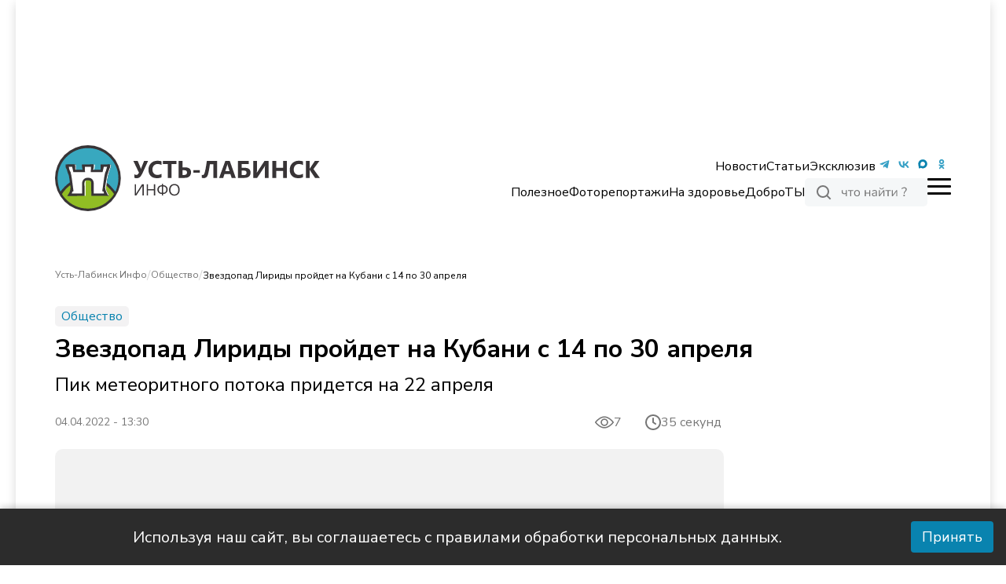

--- FILE ---
content_type: text/html; charset=utf-8
request_url: https://ustlabinfo.ru/news/2022-04-04-zvezdopad-liridy-proydet-na-kubani-s-14-po-30-aprelya/
body_size: 23499
content:
<!DOCTYPE html><html lang="ru"><head><meta charSet="utf-8"/><meta name="viewport" content="width=device-width, initial-scale=1"/><link rel="preload" as="image" imageSrcSet="/_next/image/?url=https%3A%2F%2Fustlabinfo.ru%2F_next%2Fstatic%2Fmedia%2FlogoUstlabinskWinter.ed1cdcdb.png&amp;w=256&amp;q=75 1x, /_next/image/?url=https%3A%2F%2Fustlabinfo.ru%2F_next%2Fstatic%2Fmedia%2FlogoUstlabinskWinter.ed1cdcdb.png&amp;w=384&amp;q=75 2x" fetchPriority="high"/><link rel="preload" as="image" href="https://ustlabinfo.ru/_next/static/media/footerPic.ac8b8a40.svg" fetchPriority="high"/><link rel="preload" as="image" imageSrcSet="/_next/image/?url=https%3A%2F%2Fustlabinfo.ru%2F_del_%2Fuli%2Fupload%2Fiblock%2F4fe%2F4fec89d476845d47b022034c3a81cfd5.jpg&amp;w=1080&amp;q=85 1x, /_next/image/?url=https%3A%2F%2Fustlabinfo.ru%2F_del_%2Fuli%2Fupload%2Fiblock%2F4fe%2F4fec89d476845d47b022034c3a81cfd5.jpg&amp;w=1920&amp;q=85 2x" fetchPriority="high"/><link rel="stylesheet" href="https://ustlabinfo.ru/_next/static/css/4323681bd2992086.css" data-precedence="next"/><link rel="stylesheet" href="https://ustlabinfo.ru/_next/static/css/2b1622ce3ce35611.css" data-precedence="next"/><link rel="preload" as="script" fetchPriority="low" href="https://ustlabinfo.ru/_next/static/chunks/webpack-1217d56c3656297c.js"/><script src="https://ustlabinfo.ru/_next/static/chunks/fd9d1056-360e5dd5b3902a99.js" async=""></script><script src="https://ustlabinfo.ru/_next/static/chunks/23-7b8fa068e8c70738.js" async=""></script><script src="https://ustlabinfo.ru/_next/static/chunks/main-app-5e3f271df088b7b9.js" async=""></script><script src="https://ustlabinfo.ru/_next/static/chunks/173-03cc6ff28e28615f.js" async=""></script><script src="https://ustlabinfo.ru/_next/static/chunks/231-dde970d654d90603.js" async=""></script><script src="https://ustlabinfo.ru/_next/static/chunks/366-38bfd500adf6e32a.js" async=""></script><script src="https://ustlabinfo.ru/_next/static/chunks/332-4ea02a6704b349f4.js" async=""></script><script src="https://ustlabinfo.ru/_next/static/chunks/328-7cc9ee95949f96e8.js" async=""></script><script src="https://ustlabinfo.ru/_next/static/chunks/app/layout-772c428af2923940.js" async=""></script><script src="https://ustlabinfo.ru/_next/static/chunks/app/page-8ec703ce457ee3e8.js" async=""></script><script src="https://ustlabinfo.ru/_next/static/chunks/657-9f8bef93c1473af4.js" async=""></script><script src="https://ustlabinfo.ru/_next/static/chunks/app/%5B...slug%5D/page-edf3a0d9abfdfea6.js" async=""></script><script src="https://ustlabinfo.ru/_next/static/chunks/app/not-found-4cb9af9a60a98a3f.js" async=""></script><link rel="preload" href="https://yandex.ru/ads/system/context.js" as="script"/><link rel="preload" href="https://yandex.ru/ads/system/adsdk.js" as="script"/><link rel="preload" href="https://static.it.4media.ru/collect.js" as="script"/><link rel="alternate" type="application/rss+xml" title="RSS 2.0" href="/feeds/rss"/><link rel="icon" href="/favicon.svg" sizes="32x32"/><link rel="icon" href="/favicon.svg" sizes="524x524" type="image/svg+xml"/><link rel="icon" href="/favicon.svg" sizes="32x32" type="image/png"/><link rel="icon" href="/favicon.svg" sizes="180x180" type="image/png"/><title>Звездопад Лириды пройдет на Кубани с 14 по 30 апреля - Усть-Лабинск Инфо</title><meta name="description" content="Пик метеоритного потока придется на 22 апреля"/><meta name="robots" content="index, follow, noyaca"/><link rel="canonical" href="https://ustlabinfo.ru/news/2022-04-04-zvezdopad-liridy-proydet-na-kubani-s-14-po-30-aprelya/"/><meta name="google-site-verification" content="xoPJMPa2yUNZeoTJhew-Q1i2pwXXO-CAobDxRtCgzVk"/><meta name="yandex-verification" content="67f6d5e69c6d8d61"/><meta name="zen-verification" content="D3VwUOkrWIzoqFaPCdateEPjpVmYhNPGsyt4Oh7lUIq3Xjz9xXeIYjGXrZTfUiOr"/><meta property="og:title" content="Звездопад Лириды пройдет на Кубани с 14 по 30 апреля"/><meta property="og:description" content="Пик метеоритного потока придется на 22 апреля"/><meta property="og:url" content="https://ustlabinfo.ru/news/2022-04-04-zvezdopad-liridy-proydet-na-kubani-s-14-po-30-aprelya/"/><meta property="og:image" content="https://ustlabinfo.ru/_del_/uli/upload/iblock/4fe/4fec89d476845d47b022034c3a81cfd5.jpg"/><meta property="og:type" content="article"/><meta name="twitter:card" content="summary_large_image"/><meta name="twitter:title" content="Звездопад Лириды пройдет на Кубани с 14 по 30 апреля"/><meta name="twitter:description" content="Пик метеоритного потока придется на 22 апреля"/><meta name="twitter:image" content="https://ustlabinfo.ru/_del_/uli/upload/iblock/4fe/4fec89d476845d47b022034c3a81cfd5.jpg"/><script>(self.__next_s=self.__next_s||[]).push(["https://yandex.ru/ads/system/context.js",{"async":true}])</script><script>(self.__next_s=self.__next_s||[]).push([0,{"children":"window.yaContextCb=window.yaContextCb || []","id":"yaContext"}])</script><script src="https://ustlabinfo.ru/_next/static/chunks/polyfills-78c92fac7aa8fdd8.js" noModule=""></script></head><body class="__className_49e126
      false
      "><script type="application/ld+json">{"@context":"http://schema.org","@type":"ItemList","itemListElement":[{"@type":"SiteNavigationElement","position":0,"name":"Контакты","url":"/page/contacts/"},{"@type":"SiteNavigationElement","position":1,"name":"Реклама","url":"/advertisement/"},{"@type":"SiteNavigationElement","position":2,"name":"Вакансии","url":"/vacancies/"},{"@type":"SiteNavigationElement","position":3,"name":"Лицензия","url":"/license/"},{"@type":"SiteNavigationElement","position":4,"name":"О проекте","url":"/page/about/"},{"@type":"SiteNavigationElement","position":5,"name":"Новости","url":"/news"},{"@type":"SiteNavigationElement","position":6,"name":"Статьи","url":"/info/"},{"@type":"SiteNavigationElement","position":7,"name":"Эксклюзив","url":"/exclusive/"},{"@type":"SiteNavigationElement","position":8,"name":"Полезное","url":"/poleznoe/"},{"@type":"SiteNavigationElement","position":9,"name":"Фоторепортажи","url":"/photo/"},{"@type":"SiteNavigationElement","position":10,"name":"На здоровье","url":"/na-zdorovie/"},{"@type":"SiteNavigationElement","position":11,"name":"ДоброТЫ","url":"/dobroty/"},{"@type":"SiteNavigationElement","position":12,"name":"Общество","url":"/obshchestvo/"},{"@type":"SiteNavigationElement","position":13,"name":"Происшествия","url":"/proisshestviya/"},{"@type":"SiteNavigationElement","position":14,"name":"Культура","url":"/novosti-kultury/"},{"@type":"SiteNavigationElement","position":15,"name":"Спорт","url":"/sport/"},{"@type":"SiteNavigationElement","position":16,"name":"Эксклюзив","url":"/exclusive/"},{"@type":"SiteNavigationElement","position":17,"name":"В районе","url":"/vraione/"},{"@type":"SiteNavigationElement","position":18,"name":"Экономика","url":"/biznes/"},{"@type":"SiteNavigationElement","position":19,"name":"В полях","url":"/vpolyah/"},{"@type":"SiteNavigationElement","position":20,"name":"Новости","url":"/news/"},{"@type":"SiteNavigationElement","position":21,"name":"Статьи","url":"/info/"},{"@type":"SiteNavigationElement","position":22,"name":"Полезное","url":"/poleznoe/"},{"@type":"SiteNavigationElement","position":23,"name":"На здоровье","url":"/na-zdorovie/"},{"@type":"SiteNavigationElement","position":24,"name":"ДоброТЫ","url":"/dobroty/"}]}</script><div class="wrapper"><noindex><div id="adfox_173694278931991620" class="overHeader_block__EAo_7"></div></noindex><!--$--><!--$--><header class="header_header__XUtlY"><div class="undefined false"><div class="headerRelative_container__K8HG9 container"><div class="headerRelative_wrapper__image__5zkPd"><div style="cursor:pointer"><img alt="logo" itemProp="image" loading="lazy" width="337" height="140" decoding="async" data-nimg="1" style="color:transparent;object-fit:contain;max-width:100%" src="https://ustlabinfo.ru/_next/static/media/logoUstlabinsk.f7736b12.svg"/></div></div><nav class="headerRelative_desktop__right__szF4q headerRelative_navbar__n7yPy headerRelative_desktop__right__desktop__SjCuj"><div class="headerRelative_topList__Dk79n"><ul class="headerRelative_listLinks__LDUZB"><li class="headerRelative_list__item__primary__d8FAN headerRelative_list__item__dropdown__XuKpA"><a href="/news/">Новости</a><ul class="headerRelative_dropdown__O9wWi headerRelative_dropdown__open__mRyhx"><li class="undefined headerRelative_list__item__primary__d8FAN"><a href="/obshchestvo/">Общество</a></li><li class="undefined headerRelative_list__item__primary__d8FAN"><a href="/proisshestviya/">Происшествия</a></li><li class="undefined headerRelative_list__item__primary__d8FAN"><a href="/biznes/">Экономика</a></li><li class="undefined headerRelative_list__item__primary__d8FAN"><a href="/politika/">Политика</a></li><li class="undefined headerRelative_list__item__primary__d8FAN"><a href="/vraione/">В районе</a></li><li class="undefined headerRelative_list__item__primary__d8FAN"><a href="/novosti-kultury/">Культура</a></li><li class="undefined headerRelative_list__item__primary__d8FAN"><a href="/sport/">Спорт</a></li><li class="undefined headerRelative_list__item__primary__d8FAN"><a href="/pamyat/">Память</a></li></ul></li><li class="headerRelative_list__item__primary__d8FAN"><a href="/info/">Статьи</a></li><li class="headerRelative_list__item__primary__d8FAN"><a href="/exclusive/">Эксклюзив</a></li></ul><ul class="headerRelative_social__7DfhQ"><li><a target="_blunk" href="https://t.me/Ustlab_info"><img alt="tg" itemProp="image" loading="lazy" width="24" height="24" decoding="async" data-nimg="1" style="color:transparent" src="/icons/tg.svg"/></a></li><li><a target="_blunk" href="https://vk.com/ustlabinfo123"><img alt="vk" itemProp="image" loading="lazy" width="24" height="24" decoding="async" data-nimg="1" style="color:transparent" src="/icons/vk.svg"/></a></li><li><a target="_blunk" href="https://max.ru/ustlabinfo"><img alt="max" itemProp="image" loading="lazy" width="24" height="24" decoding="async" data-nimg="1" style="color:transparent" src="/icons/max.svg"/></a></li><li><a target="_blunk" href="https://ok.ru/group/68997326962735"><img alt="ok" itemProp="image" loading="lazy" width="24" height="24" decoding="async" data-nimg="1" style="color:transparent" src="/icons/odnoklassniki.svg"/></a></li></ul></div><div class="headerRelative_bottomList__cr1zH"><ul class="headerRelative_listLinks__LDUZB"><li class="headerRelative_list__item__second__vHOXS"><a href="/poleznoe/">Полезное</a></li><li class="headerRelative_list__item__second__vHOXS"><a href="/photo/">Фоторепортажи</a></li><li class="headerRelative_list__item__second__vHOXS"><a href="/na-zdorovie/">На здоровье</a></li><li class="headerRelative_list__item__second__vHOXS"><a href="/dobroty/">ДоброТЫ</a></li></ul><div><div><div class="SearchButton_main__QxFXZ false"><svg xmlns="http://www.w3.org/2000/svg" width="156" height="36" viewBox="0 0 156 36" fill="none"><rect width="156" height="36" rx="5" fill="#F5F7F8"></rect><path d="M32 26L28.05 22.05M30 17C30 20.866 26.866 24 23 24C19.134 24 16 20.866 16 17C16 13.134 19.134 10 23 10C26.866 10 30 13.134 30 17Z" stroke="#777777" stroke-width="2" stroke-linecap="square"></path><path d="M52.272 23V19.848C51.9733 20.0293 51.648 20.168 51.296 20.264C50.9547 20.3493 50.592 20.392 50.208 20.392C49.472 20.392 48.8587 20.2747 48.368 20.04C47.888 19.8053 47.5307 19.4533 47.296 18.984C47.0613 18.504 46.944 17.9067 46.944 17.192V15.224H48.24V17.096C48.24 17.608 48.3147 18.0293 48.464 18.36C48.6133 18.68 48.8427 18.92 49.152 19.08C49.4613 19.2293 49.8667 19.304 50.368 19.304C50.752 19.304 51.0933 19.2613 51.392 19.176C51.6907 19.0907 51.9787 18.952 52.256 18.76V15.224H53.552V23H52.272ZM57.7241 23V16.264H54.9081V15.224H61.8521V16.264H59.0201V23H57.7241ZM66.4343 23.144C65.6769 23.144 65.0209 22.9787 64.4663 22.648C63.9116 22.3173 63.4796 21.8533 63.1703 21.256C62.8716 20.648 62.7223 19.9333 62.7223 19.112C62.7223 18.2907 62.8716 17.5813 63.1703 16.984C63.4796 16.376 63.9116 15.9067 64.4663 15.576C65.0209 15.2453 65.6769 15.08 66.4343 15.08C67.1916 15.08 67.8476 15.2453 68.4023 15.576C68.9569 15.9067 69.3836 16.376 69.6823 16.984C69.9916 17.5813 70.1463 18.2907 70.1463 19.112C70.1463 19.9333 69.9916 20.648 69.6823 21.256C69.3836 21.8533 68.9569 22.3173 68.4023 22.648C67.8476 22.9787 67.1916 23.144 66.4343 23.144ZM66.4343 22.104C67.1703 22.104 67.7516 21.848 68.1783 21.336C68.6156 20.8133 68.8343 20.0667 68.8343 19.096C68.8343 18.136 68.6156 17.4 68.1783 16.888C67.7516 16.376 67.1703 16.12 66.4343 16.12C65.7089 16.12 65.1276 16.376 64.6903 16.888C64.2529 17.4 64.0343 18.136 64.0343 19.096C64.0343 20.0667 64.2529 20.8133 64.6903 21.336C65.1276 21.848 65.7089 22.104 66.4343 22.104ZM76.3581 23V15.224H77.6541V18.456H81.8941V15.224H83.1901V23H81.8941V19.512H77.6541V23H76.3581ZM88.2128 23.144C87.6794 23.144 87.1994 23.0427 86.7728 22.84C86.3568 22.6267 86.0261 22.3387 85.7808 21.976C85.5354 21.6133 85.4128 21.208 85.4128 20.76C85.4128 20.184 85.5568 19.7307 85.8448 19.4C86.1434 19.0693 86.6288 18.8347 87.3008 18.696C87.9834 18.5573 88.9114 18.488 90.0848 18.488H90.8048V19.336H90.1008C89.4501 19.336 88.9061 19.3573 88.4688 19.4C88.0314 19.4427 87.6848 19.5173 87.4288 19.624C87.1728 19.7307 86.9914 19.8693 86.8848 20.04C86.7781 20.2107 86.7248 20.424 86.7248 20.68C86.7248 21.1173 86.8741 21.4747 87.1728 21.752C87.4821 22.0293 87.8981 22.168 88.4208 22.168C88.8474 22.168 89.2208 22.0667 89.5408 21.864C89.8714 21.6613 90.1274 21.384 90.3088 21.032C90.5008 20.68 90.5968 20.2747 90.5968 19.816V17.992C90.5968 17.3307 90.4634 16.856 90.1968 16.568C89.9301 16.2693 89.4928 16.12 88.8848 16.12C88.4154 16.12 87.9621 16.1893 87.5248 16.328C87.0874 16.456 86.6394 16.6693 86.1808 16.968L85.7328 16.024C86.0101 15.832 86.3248 15.6667 86.6768 15.528C87.0288 15.3787 87.3968 15.2667 87.7808 15.192C88.1648 15.1173 88.5328 15.08 88.8848 15.08C89.5568 15.08 90.1114 15.192 90.5488 15.416C90.9861 15.6293 91.3114 15.96 91.5248 16.408C91.7381 16.8453 91.8448 17.4107 91.8448 18.104V23H90.6288V21.192H90.7728C90.6874 21.5973 90.5221 21.944 90.2768 22.232C90.0421 22.52 89.7488 22.744 89.3968 22.904C89.0448 23.064 88.6501 23.144 88.2128 23.144ZM94.3738 23V15.224H95.5578V21.768H95.1578L100.054 15.224H101.158V23H99.9738V16.44H100.374L95.4778 23H94.3738ZM97.7658 14.216C97.3391 14.216 96.9444 14.1413 96.5818 13.992C96.2191 13.832 95.9044 13.5973 95.6378 13.288C95.3711 12.9787 95.1684 12.5893 95.0298 12.12L95.7818 11.832C95.9738 12.3653 96.2298 12.76 96.5498 13.016C96.8804 13.272 97.2858 13.4 97.7658 13.4C98.2564 13.4 98.6564 13.2827 98.9658 13.048C99.2858 12.8133 99.5738 12.4133 99.8298 11.848L100.566 12.12C100.374 12.632 100.134 13.0427 99.8458 13.352C99.5684 13.6507 99.2538 13.8693 98.9018 14.008C98.5498 14.1467 98.1711 14.216 97.7658 14.216ZM105.334 23V16.264H102.518V15.224H109.462V16.264H106.63V23H105.334ZM110.827 23V15.224H112.011V21.768H111.611L116.507 15.224H117.611V23H116.427V16.44H116.827L111.931 23H110.827ZM125.912 20.056V19.592C125.912 19.2293 125.955 18.888 126.04 18.568C126.136 18.2373 126.28 17.9013 126.472 17.56C126.675 17.2187 126.947 16.8507 127.288 16.456C127.555 16.136 127.768 15.8533 127.928 15.608C128.088 15.3627 128.2 15.128 128.264 14.904C128.339 14.6693 128.376 14.4347 128.376 14.2C128.376 13.8907 128.301 13.6293 128.152 13.416C128.013 13.2027 127.811 13.0373 127.544 12.92C127.277 12.8027 126.952 12.744 126.568 12.744C125.981 12.744 125.437 12.8507 124.936 13.064C124.435 13.2773 123.96 13.5973 123.512 14.024L123.032 13C123.309 12.712 123.64 12.4667 124.024 12.264C124.408 12.0507 124.819 11.8853 125.256 11.768C125.704 11.64 126.163 11.576 126.632 11.576C127.24 11.576 127.773 11.6827 128.232 11.896C128.701 12.0987 129.064 12.392 129.32 12.776C129.576 13.1493 129.704 13.592 129.704 14.104C129.704 14.4347 129.656 14.7547 129.56 15.064C129.464 15.3627 129.309 15.6667 129.096 15.976C128.893 16.2853 128.605 16.6373 128.232 17.032C127.901 17.3733 127.635 17.6933 127.432 17.992C127.229 18.2907 127.075 18.5733 126.968 18.84C126.872 19.1067 126.808 19.3787 126.776 19.656L126.744 20.056H125.912ZM125.512 23V21.368H127.144V23H125.512Z" fill="#777777"></path></svg></div></div></div><div class="headerRelative_burger__s3Ocb false"><span></span></div></div></nav></div></div><div class="header_header__scroll__IUL1G"><div class="headerFixed_container__ox43j container headerFixed_scroll__container__WNDhR"><div class="headerFixed_wrapper__image__V_adS"><div style="cursor:pointer"><img alt="logo" itemProp="image" loading="lazy" width="250" height="90" decoding="async" data-nimg="1" style="color:transparent;object-fit:contain;max-width:310px;object-position:left" src="https://ustlabinfo.ru/_next/static/media/logoUstlabinsk.f7736b12.svg"/></div></div><nav class="headerFixed_navbar__mTbhp"><ul class="headerFixed_list__7rzV4"><li class="headerFixed_list__item__primary__y_8jm headerFixed_list__item__dropdown__06KU_"><a href="/news/">Новости</a><ul class="headerFixed_dropdown__REWPx headerFixed_dropdown__open__BH0Mh"><li class="undefined headerFixed_list__item__primary__y_8jm"><a href="/obshchestvo/">Общество</a></li><li class="undefined headerFixed_list__item__primary__y_8jm"><a href="/proisshestviya/">Происшествия</a></li><li class="undefined headerFixed_list__item__primary__y_8jm"><a href="/biznes/">Экономика</a></li><li class="undefined headerFixed_list__item__primary__y_8jm"><a href="/politika/">Политика</a></li><li class="undefined headerFixed_list__item__primary__y_8jm"><a href="/vraione/">В районе</a></li><li class="undefined headerFixed_list__item__primary__y_8jm"><a href="/novosti-kultury/">Культура</a></li><li class="undefined headerFixed_list__item__primary__y_8jm"><a href="/sport/">Спорт</a></li><li class="undefined headerFixed_list__item__primary__y_8jm"><a href="/pamyat/">Память</a></li></ul></li><li class="headerFixed_list__item__primary__y_8jm"><a href="/info/">Статьи</a></li><li class="headerFixed_list__item__primary__y_8jm"><a href="/exclusive/">Эксклюзив</a></li></ul></nav><div><div><div class="SearchButton_main__QxFXZ false"><svg xmlns="http://www.w3.org/2000/svg" width="156" height="36" viewBox="0 0 156 36" fill="none"><rect width="156" height="36" rx="5" fill="#F5F7F8"></rect><path d="M32 26L28.05 22.05M30 17C30 20.866 26.866 24 23 24C19.134 24 16 20.866 16 17C16 13.134 19.134 10 23 10C26.866 10 30 13.134 30 17Z" stroke="#777777" stroke-width="2" stroke-linecap="square"></path><path d="M52.272 23V19.848C51.9733 20.0293 51.648 20.168 51.296 20.264C50.9547 20.3493 50.592 20.392 50.208 20.392C49.472 20.392 48.8587 20.2747 48.368 20.04C47.888 19.8053 47.5307 19.4533 47.296 18.984C47.0613 18.504 46.944 17.9067 46.944 17.192V15.224H48.24V17.096C48.24 17.608 48.3147 18.0293 48.464 18.36C48.6133 18.68 48.8427 18.92 49.152 19.08C49.4613 19.2293 49.8667 19.304 50.368 19.304C50.752 19.304 51.0933 19.2613 51.392 19.176C51.6907 19.0907 51.9787 18.952 52.256 18.76V15.224H53.552V23H52.272ZM57.7241 23V16.264H54.9081V15.224H61.8521V16.264H59.0201V23H57.7241ZM66.4343 23.144C65.6769 23.144 65.0209 22.9787 64.4663 22.648C63.9116 22.3173 63.4796 21.8533 63.1703 21.256C62.8716 20.648 62.7223 19.9333 62.7223 19.112C62.7223 18.2907 62.8716 17.5813 63.1703 16.984C63.4796 16.376 63.9116 15.9067 64.4663 15.576C65.0209 15.2453 65.6769 15.08 66.4343 15.08C67.1916 15.08 67.8476 15.2453 68.4023 15.576C68.9569 15.9067 69.3836 16.376 69.6823 16.984C69.9916 17.5813 70.1463 18.2907 70.1463 19.112C70.1463 19.9333 69.9916 20.648 69.6823 21.256C69.3836 21.8533 68.9569 22.3173 68.4023 22.648C67.8476 22.9787 67.1916 23.144 66.4343 23.144ZM66.4343 22.104C67.1703 22.104 67.7516 21.848 68.1783 21.336C68.6156 20.8133 68.8343 20.0667 68.8343 19.096C68.8343 18.136 68.6156 17.4 68.1783 16.888C67.7516 16.376 67.1703 16.12 66.4343 16.12C65.7089 16.12 65.1276 16.376 64.6903 16.888C64.2529 17.4 64.0343 18.136 64.0343 19.096C64.0343 20.0667 64.2529 20.8133 64.6903 21.336C65.1276 21.848 65.7089 22.104 66.4343 22.104ZM76.3581 23V15.224H77.6541V18.456H81.8941V15.224H83.1901V23H81.8941V19.512H77.6541V23H76.3581ZM88.2128 23.144C87.6794 23.144 87.1994 23.0427 86.7728 22.84C86.3568 22.6267 86.0261 22.3387 85.7808 21.976C85.5354 21.6133 85.4128 21.208 85.4128 20.76C85.4128 20.184 85.5568 19.7307 85.8448 19.4C86.1434 19.0693 86.6288 18.8347 87.3008 18.696C87.9834 18.5573 88.9114 18.488 90.0848 18.488H90.8048V19.336H90.1008C89.4501 19.336 88.9061 19.3573 88.4688 19.4C88.0314 19.4427 87.6848 19.5173 87.4288 19.624C87.1728 19.7307 86.9914 19.8693 86.8848 20.04C86.7781 20.2107 86.7248 20.424 86.7248 20.68C86.7248 21.1173 86.8741 21.4747 87.1728 21.752C87.4821 22.0293 87.8981 22.168 88.4208 22.168C88.8474 22.168 89.2208 22.0667 89.5408 21.864C89.8714 21.6613 90.1274 21.384 90.3088 21.032C90.5008 20.68 90.5968 20.2747 90.5968 19.816V17.992C90.5968 17.3307 90.4634 16.856 90.1968 16.568C89.9301 16.2693 89.4928 16.12 88.8848 16.12C88.4154 16.12 87.9621 16.1893 87.5248 16.328C87.0874 16.456 86.6394 16.6693 86.1808 16.968L85.7328 16.024C86.0101 15.832 86.3248 15.6667 86.6768 15.528C87.0288 15.3787 87.3968 15.2667 87.7808 15.192C88.1648 15.1173 88.5328 15.08 88.8848 15.08C89.5568 15.08 90.1114 15.192 90.5488 15.416C90.9861 15.6293 91.3114 15.96 91.5248 16.408C91.7381 16.8453 91.8448 17.4107 91.8448 18.104V23H90.6288V21.192H90.7728C90.6874 21.5973 90.5221 21.944 90.2768 22.232C90.0421 22.52 89.7488 22.744 89.3968 22.904C89.0448 23.064 88.6501 23.144 88.2128 23.144ZM94.3738 23V15.224H95.5578V21.768H95.1578L100.054 15.224H101.158V23H99.9738V16.44H100.374L95.4778 23H94.3738ZM97.7658 14.216C97.3391 14.216 96.9444 14.1413 96.5818 13.992C96.2191 13.832 95.9044 13.5973 95.6378 13.288C95.3711 12.9787 95.1684 12.5893 95.0298 12.12L95.7818 11.832C95.9738 12.3653 96.2298 12.76 96.5498 13.016C96.8804 13.272 97.2858 13.4 97.7658 13.4C98.2564 13.4 98.6564 13.2827 98.9658 13.048C99.2858 12.8133 99.5738 12.4133 99.8298 11.848L100.566 12.12C100.374 12.632 100.134 13.0427 99.8458 13.352C99.5684 13.6507 99.2538 13.8693 98.9018 14.008C98.5498 14.1467 98.1711 14.216 97.7658 14.216ZM105.334 23V16.264H102.518V15.224H109.462V16.264H106.63V23H105.334ZM110.827 23V15.224H112.011V21.768H111.611L116.507 15.224H117.611V23H116.427V16.44H116.827L111.931 23H110.827ZM125.912 20.056V19.592C125.912 19.2293 125.955 18.888 126.04 18.568C126.136 18.2373 126.28 17.9013 126.472 17.56C126.675 17.2187 126.947 16.8507 127.288 16.456C127.555 16.136 127.768 15.8533 127.928 15.608C128.088 15.3627 128.2 15.128 128.264 14.904C128.339 14.6693 128.376 14.4347 128.376 14.2C128.376 13.8907 128.301 13.6293 128.152 13.416C128.013 13.2027 127.811 13.0373 127.544 12.92C127.277 12.8027 126.952 12.744 126.568 12.744C125.981 12.744 125.437 12.8507 124.936 13.064C124.435 13.2773 123.96 13.5973 123.512 14.024L123.032 13C123.309 12.712 123.64 12.4667 124.024 12.264C124.408 12.0507 124.819 11.8853 125.256 11.768C125.704 11.64 126.163 11.576 126.632 11.576C127.24 11.576 127.773 11.6827 128.232 11.896C128.701 12.0987 129.064 12.392 129.32 12.776C129.576 13.1493 129.704 13.592 129.704 14.104C129.704 14.4347 129.656 14.7547 129.56 15.064C129.464 15.3627 129.309 15.6667 129.096 15.976C128.893 16.2853 128.605 16.6373 128.232 17.032C127.901 17.3733 127.635 17.6933 127.432 17.992C127.229 18.2907 127.075 18.5733 126.968 18.84C126.872 19.1067 126.808 19.3787 126.776 19.656L126.744 20.056H125.912ZM125.512 23V21.368H127.144V23H125.512Z" fill="#777777"></path></svg></div></div></div><div class="headerFixed_burger__LOzBf false"><span></span></div></div></div><div class="navbarMenu_container__LLyNV"><nav class="navbarMenu_navbar__bottom___amuY container"><ul class="navbarMenu_list__bottom__RyMfB"><div><img alt="logo" itemProp="image" loading="lazy" width="137" height="34" decoding="async" data-nimg="1" style="color:transparent;object-fit:contain;max-width:100%" srcSet="/_next/image/?url=https%3A%2F%2Fustlabinfo.ru%2F_next%2Fstatic%2Fmedia%2FlogoUstlabinskWinter.ed1cdcdb.png&amp;w=256&amp;q=85 1x, /_next/image/?url=https%3A%2F%2Fustlabinfo.ru%2F_next%2Fstatic%2Fmedia%2FlogoUstlabinskWinter.ed1cdcdb.png&amp;w=384&amp;q=85 2x" src="/_next/image/?url=https%3A%2F%2Fustlabinfo.ru%2F_next%2Fstatic%2Fmedia%2FlogoUstlabinskWinter.ed1cdcdb.png&amp;w=384&amp;q=85"/></div><li style="align-self:flex-end"><div class="navbarMenu_burger__bottom__nIYzt false"><span></span></div>Меню</li></ul></nav><div class="navbarMenu_secondary__list__r0YJE"><ul class="navbarMenu_social__HZf2_"><li><a target="_blunk" href="https://t.me/Ustlab_info"><img alt="tg" itemProp="image" loading="lazy" width="36" height="36" decoding="async" data-nimg="1" style="color:transparent" src="/icons/tg.svg"/></a></li><li><a target="_blunk" href="https://vk.com/ustlabinfo123"><img alt="vk" itemProp="image" loading="lazy" width="36" height="36" decoding="async" data-nimg="1" style="color:transparent" src="/icons/vk.svg"/></a></li><li><a target="_blunk" href="https://ok.ru/group/68997326962735"><img alt="ok" itemProp="image" loading="lazy" width="36" height="36" decoding="async" data-nimg="1" style="color:transparent" src="/icons/odnoklassniki.svg"/></a></li></ul><div><div><div class="SearchButton_main__QxFXZ false"><svg xmlns="http://www.w3.org/2000/svg" width="156" height="36" viewBox="0 0 156 36" fill="none"><rect width="156" height="36" rx="5" fill="#F5F7F8"></rect><path d="M32 26L28.05 22.05M30 17C30 20.866 26.866 24 23 24C19.134 24 16 20.866 16 17C16 13.134 19.134 10 23 10C26.866 10 30 13.134 30 17Z" stroke="#777777" stroke-width="2" stroke-linecap="square"></path><path d="M52.272 23V19.848C51.9733 20.0293 51.648 20.168 51.296 20.264C50.9547 20.3493 50.592 20.392 50.208 20.392C49.472 20.392 48.8587 20.2747 48.368 20.04C47.888 19.8053 47.5307 19.4533 47.296 18.984C47.0613 18.504 46.944 17.9067 46.944 17.192V15.224H48.24V17.096C48.24 17.608 48.3147 18.0293 48.464 18.36C48.6133 18.68 48.8427 18.92 49.152 19.08C49.4613 19.2293 49.8667 19.304 50.368 19.304C50.752 19.304 51.0933 19.2613 51.392 19.176C51.6907 19.0907 51.9787 18.952 52.256 18.76V15.224H53.552V23H52.272ZM57.7241 23V16.264H54.9081V15.224H61.8521V16.264H59.0201V23H57.7241ZM66.4343 23.144C65.6769 23.144 65.0209 22.9787 64.4663 22.648C63.9116 22.3173 63.4796 21.8533 63.1703 21.256C62.8716 20.648 62.7223 19.9333 62.7223 19.112C62.7223 18.2907 62.8716 17.5813 63.1703 16.984C63.4796 16.376 63.9116 15.9067 64.4663 15.576C65.0209 15.2453 65.6769 15.08 66.4343 15.08C67.1916 15.08 67.8476 15.2453 68.4023 15.576C68.9569 15.9067 69.3836 16.376 69.6823 16.984C69.9916 17.5813 70.1463 18.2907 70.1463 19.112C70.1463 19.9333 69.9916 20.648 69.6823 21.256C69.3836 21.8533 68.9569 22.3173 68.4023 22.648C67.8476 22.9787 67.1916 23.144 66.4343 23.144ZM66.4343 22.104C67.1703 22.104 67.7516 21.848 68.1783 21.336C68.6156 20.8133 68.8343 20.0667 68.8343 19.096C68.8343 18.136 68.6156 17.4 68.1783 16.888C67.7516 16.376 67.1703 16.12 66.4343 16.12C65.7089 16.12 65.1276 16.376 64.6903 16.888C64.2529 17.4 64.0343 18.136 64.0343 19.096C64.0343 20.0667 64.2529 20.8133 64.6903 21.336C65.1276 21.848 65.7089 22.104 66.4343 22.104ZM76.3581 23V15.224H77.6541V18.456H81.8941V15.224H83.1901V23H81.8941V19.512H77.6541V23H76.3581ZM88.2128 23.144C87.6794 23.144 87.1994 23.0427 86.7728 22.84C86.3568 22.6267 86.0261 22.3387 85.7808 21.976C85.5354 21.6133 85.4128 21.208 85.4128 20.76C85.4128 20.184 85.5568 19.7307 85.8448 19.4C86.1434 19.0693 86.6288 18.8347 87.3008 18.696C87.9834 18.5573 88.9114 18.488 90.0848 18.488H90.8048V19.336H90.1008C89.4501 19.336 88.9061 19.3573 88.4688 19.4C88.0314 19.4427 87.6848 19.5173 87.4288 19.624C87.1728 19.7307 86.9914 19.8693 86.8848 20.04C86.7781 20.2107 86.7248 20.424 86.7248 20.68C86.7248 21.1173 86.8741 21.4747 87.1728 21.752C87.4821 22.0293 87.8981 22.168 88.4208 22.168C88.8474 22.168 89.2208 22.0667 89.5408 21.864C89.8714 21.6613 90.1274 21.384 90.3088 21.032C90.5008 20.68 90.5968 20.2747 90.5968 19.816V17.992C90.5968 17.3307 90.4634 16.856 90.1968 16.568C89.9301 16.2693 89.4928 16.12 88.8848 16.12C88.4154 16.12 87.9621 16.1893 87.5248 16.328C87.0874 16.456 86.6394 16.6693 86.1808 16.968L85.7328 16.024C86.0101 15.832 86.3248 15.6667 86.6768 15.528C87.0288 15.3787 87.3968 15.2667 87.7808 15.192C88.1648 15.1173 88.5328 15.08 88.8848 15.08C89.5568 15.08 90.1114 15.192 90.5488 15.416C90.9861 15.6293 91.3114 15.96 91.5248 16.408C91.7381 16.8453 91.8448 17.4107 91.8448 18.104V23H90.6288V21.192H90.7728C90.6874 21.5973 90.5221 21.944 90.2768 22.232C90.0421 22.52 89.7488 22.744 89.3968 22.904C89.0448 23.064 88.6501 23.144 88.2128 23.144ZM94.3738 23V15.224H95.5578V21.768H95.1578L100.054 15.224H101.158V23H99.9738V16.44H100.374L95.4778 23H94.3738ZM97.7658 14.216C97.3391 14.216 96.9444 14.1413 96.5818 13.992C96.2191 13.832 95.9044 13.5973 95.6378 13.288C95.3711 12.9787 95.1684 12.5893 95.0298 12.12L95.7818 11.832C95.9738 12.3653 96.2298 12.76 96.5498 13.016C96.8804 13.272 97.2858 13.4 97.7658 13.4C98.2564 13.4 98.6564 13.2827 98.9658 13.048C99.2858 12.8133 99.5738 12.4133 99.8298 11.848L100.566 12.12C100.374 12.632 100.134 13.0427 99.8458 13.352C99.5684 13.6507 99.2538 13.8693 98.9018 14.008C98.5498 14.1467 98.1711 14.216 97.7658 14.216ZM105.334 23V16.264H102.518V15.224H109.462V16.264H106.63V23H105.334ZM110.827 23V15.224H112.011V21.768H111.611L116.507 15.224H117.611V23H116.427V16.44H116.827L111.931 23H110.827ZM125.912 20.056V19.592C125.912 19.2293 125.955 18.888 126.04 18.568C126.136 18.2373 126.28 17.9013 126.472 17.56C126.675 17.2187 126.947 16.8507 127.288 16.456C127.555 16.136 127.768 15.8533 127.928 15.608C128.088 15.3627 128.2 15.128 128.264 14.904C128.339 14.6693 128.376 14.4347 128.376 14.2C128.376 13.8907 128.301 13.6293 128.152 13.416C128.013 13.2027 127.811 13.0373 127.544 12.92C127.277 12.8027 126.952 12.744 126.568 12.744C125.981 12.744 125.437 12.8507 124.936 13.064C124.435 13.2773 123.96 13.5973 123.512 14.024L123.032 13C123.309 12.712 123.64 12.4667 124.024 12.264C124.408 12.0507 124.819 11.8853 125.256 11.768C125.704 11.64 126.163 11.576 126.632 11.576C127.24 11.576 127.773 11.6827 128.232 11.896C128.701 12.0987 129.064 12.392 129.32 12.776C129.576 13.1493 129.704 13.592 129.704 14.104C129.704 14.4347 129.656 14.7547 129.56 15.064C129.464 15.3627 129.309 15.6667 129.096 15.976C128.893 16.2853 128.605 16.6373 128.232 17.032C127.901 17.3733 127.635 17.6933 127.432 17.992C127.229 18.2907 127.075 18.5733 126.968 18.84C126.872 19.1067 126.808 19.3787 126.776 19.656L126.744 20.056H125.912ZM125.512 23V21.368H127.144V23H125.512Z" fill="#777777"></path></svg></div></div></div></div></div></header><!--/$--><!--/$--><div class="content"><script type="application/ld+json">{"@context":"http://schema.org","@type":"NewsArticle","author":{"@context":"Person","@type":"Person","name":"Екатерина Кубанская","url":"/author/ekaterina-kubanskaya/"},"name":"Звездопад Лириды пройдет на Кубани с 14 по 30 апреля","headline":"Звездопад Лириды пройдет на Кубани с 14 по 30 апреля","image":"https://ustlabinfo.ru/_del_/uli/upload/iblock/4fe/4fec89d476845d47b022034c3a81cfd5.jpg","description":"Пик метеоритного потока придется на 22 апреля","url":"https://ustlabinfo.ru/news/2022-04-04-zvezdopad-liridy-proydet-na-kubani-s-14-po-30-aprelya/","datePublished":"2022-04-04 13:30:00","dateCreated":"2025-01-22T03:40:29.000000Z","dateModified":"2025-01-28T05:34:32.000000Z"}</script><main><!--$--><section class="creative_creative__DxSwY"><div class="container"><section class="block_block__C1Qf8 section__news" itemScope="" itemType="http://schema.org/Article" data-title="Звездопад Лириды пройдет на Кубани с 14 по 30 апреля" data-url="/news/2022-04-04-zvezdopad-liridy-proydet-na-kubani-s-14-po-30-aprelya/" style="margin-bottom:40px"><meta itemProp="inLanguage" content="ru"/><ul itemScope="" itemType="https://schema.org/BreadcrumbList" style="display:none"><li itemProp="itemListElement" itemScope="" itemType="https://schema.org/ListItem"><a href="/" title="Усть-Лабинск Инфо" itemProp="item"><span itemProp="name">Усть-Лабинск Инфо</span><meta itemProp="position" content="0"/></a></li><li itemProp="itemListElement" itemScope="" itemType="https://schema.org/ListItem"><a href="/obshchestvo/" title="Звездопад Лириды пройдет на Кубани с 14 по 30 апреля" itemProp="item"><span itemProp="name">Общество</span><meta itemProp="position" content="1"/></a></li><li itemProp="itemListElement" itemScope="" itemType="https://schema.org/ListItem"><a href="/news/2022-04-04-zvezdopad-liridy-proydet-na-kubani-s-14-po-30-aprelya/" title="Звездопад Лириды пройдет на Кубани с 14 по 30 апреля" itemProp="item"><span itemProp="name">Звездопад Лириды пройдет на Кубани с 14 по 30 апреля</span><meta itemProp="position" content="2"/></a></li></ul><div class="block_breadcrumbs__AD_PY"><div><div class="block_breadWrapper__M5sV2 false"><a class="block_breadcrumb__9emqU" href="/">Усть-Лабинск Инфо</a><span>/</span></div></div><div><div class="block_breadWrapper__M5sV2 false"><a class="block_breadcrumb__9emqU" href="/obshchestvo/">Общество</a><span>/</span></div></div><div><div class="block_breadWrapper__M5sV2 block_breadcrumbActive__aN4hZ"><button class="block_breadcrumb__9emqU block_btn___Ekus">Звездопад Лириды пройдет на Кубани с 14 по 30 апреля</button><span> </span></div></div></div><span class="block_creative__rubric__8c3lT">Общество</span><h1 class="block_creative__title__3CJhi">Звездопад Лириды пройдет на Кубани с 14 по 30 апреля</h1><div class="block_creative__subtitle__U7de9">Пик метеоритного потока придется на 22 апреля</div><div class="block_description_reading_item__Hyfbt"><span class="block_creative__desc__KsYwX" style="font-size:14px;display:block">04.04.2022 - 13:30</span><div class="ViewsCounter_main__xFGHV"><div style="display:flex"><svg width="24" height="24" viewBox="0 0 15 11" fill="none" xmlns="http://www.w3.org/2000/svg"><path d="M14.9046 5.20818C14.7706 5.02487 11.5778 0.719727 7.49991 0.719727C3.42205 0.719727 0.22904 5.02487 0.0951826 5.20801C0.0333308 5.29274 0 5.39494 0 5.49985C0 5.60476 0.0333308 5.70695 0.0951826 5.79169C0.22904 5.975 3.42205 10.2801 7.49991 10.2801C11.5778 10.2801 14.7706 5.97497 14.9046 5.79184C14.9666 5.70714 15 5.60494 15 5.50001C15 5.39508 14.9666 5.29288 14.9046 5.20818ZM7.49991 9.29114C4.49613 9.29114 1.89454 6.43373 1.12441 5.4996C1.89354 4.56465 4.48968 1.70873 7.49991 1.70873C10.5035 1.70873 13.105 4.56564 13.8754 5.50027C13.1063 6.43519 10.5101 9.29114 7.49991 9.29114Z" fill="#777777"></path><path d="M7.50024 2.5332C5.86425 2.5332 4.5332 3.86425 4.5332 5.50024C4.5332 7.13624 5.86425 8.46728 7.50024 8.46728C9.13624 8.46728 10.4673 7.13624 10.4673 5.50024C10.4673 3.86425 9.13624 2.5332 7.50024 2.5332ZM7.50024 7.47825C6.40952 7.47825 5.52224 6.59094 5.52224 5.50024C5.52224 4.40955 6.40955 3.52224 7.50024 3.52224C8.59094 3.52224 9.47825 4.40955 9.47825 5.50024C9.47825 6.59094 8.59097 7.47825 7.50024 7.47825Z" fill="#777777"></path></svg></div></div><span class="style_timeReading__KjR_7"><svg width="20" height="20" viewBox="0 0 20 20" fill="none" xmlns="http://www.w3.org/2000/svg"><path d="M13 12L10 10V5M1 10C1 11.1819 1.23279 12.3522 1.68508 13.4442C2.13738 14.5361 2.80031 15.5282 3.63604 16.364C4.47177 17.1997 5.46392 17.8626 6.55585 18.3149C7.64778 18.7672 8.8181 19 10 19C11.1819 19 12.3522 18.7672 13.4442 18.3149C14.5361 17.8626 15.5282 17.1997 16.364 16.364C17.1997 15.5282 17.8626 14.5361 18.3149 13.4442C18.7672 12.3522 19 11.1819 19 10C19 8.8181 18.7672 7.64778 18.3149 6.55585C17.8626 5.46392 17.1997 4.47177 16.364 3.63604C15.5282 2.80031 14.5361 2.13738 13.4442 1.68508C12.3522 1.23279 11.1819 1 10 1C8.8181 1 7.64778 1.23279 6.55585 1.68508C5.46392 2.13738 4.47177 2.80031 3.63604 3.63604C2.80031 4.47177 2.13738 5.46392 1.68508 6.55585C1.23279 7.64778 1 8.8181 1 10Z" stroke="#777777" stroke-width="2" stroke-linecap="round" stroke-linejoin="round"></path></svg> 35 секунд</span></div><div class="PageBody_container__Fx_EN"><div class="PageBody_wrapper__Yz1d6"><div class="MainImage_image__item__0rJTQ"><img id="m_img_166923" itemProp="image" alt="Звездопад Лириды пройдет на Кубани с 14 по 30 апреля" fetchPriority="high" width="851" height="479" decoding="async" data-nimg="1" style="color:transparent;border-radius:10px;object-fit:cover;max-width:100%;height:auto;max-height:479px" srcSet="/_next/image/?url=https%3A%2F%2Fustlabinfo.ru%2F_del_%2Fuli%2Fupload%2Fiblock%2F4fe%2F4fec89d476845d47b022034c3a81cfd5.jpg&amp;w=1080&amp;q=85 1x, /_next/image/?url=https%3A%2F%2Fustlabinfo.ru%2F_del_%2Fuli%2Fupload%2Fiblock%2F4fe%2F4fec89d476845d47b022034c3a81cfd5.jpg&amp;w=1920&amp;q=85 2x" src="/_next/image/?url=https%3A%2F%2Fustlabinfo.ru%2F_del_%2Fuli%2Fupload%2Fiblock%2F4fe%2F4fec89d476845d47b022034c3a81cfd5.jpg&amp;w=1920&amp;q=85"/><noindex> </noindex></div><a href="https://t.me/Ustlab_info" target="_blank" class="ReadMoreInTg_main__WAc04"><div class="ReadMoreInTg_icon__Wbhxf"><svg width="22" height="19" viewBox="0 0 22 19" fill="none" xmlns="http://www.w3.org/2000/svg"><path d="M8.68945 12.364L8.34206 17.3476C8.83908 17.3476 9.05433 17.1299 9.31246 16.8684L11.6426 14.597L16.471 18.2036C17.3565 18.7069 17.9804 18.4418 18.2193 17.3726L21.3886 2.22521L21.3895 2.22431C21.6704 0.88914 20.9161 0.36703 20.0533 0.694576L1.42415 7.96931C0.152742 8.47267 0.171993 9.19559 1.20802 9.52314L5.97076 11.0341L17.0336 3.9736C17.5543 3.62196 18.0277 3.81652 17.6383 4.16817L8.68945 12.364Z" fill="#178EC9"></path></svg></div><div style="color:#fff">Читай актуальные новости в телеграм-канале Усть-Лабинск Инфо</div></a><div id="adfox_173694269469761620_0" class="AdvMobileInContent_reklams__xJGP_"></div><div class="TextBlock_text__G_6Wt undefined"><h2>
Пик метеоритного потока придется на 22 апреля </h2>
<p>
	 Первый в 2022 году звездопад Лириды смогут увидеть кубанцы с 14 по 30 апреля. Как сообщили в пресс-службе Московского планетария, метеоритный поток считается одним из самых старых. Его наблюдают уже более 2,5 тысяч лет.
</p>
<p>
	 Так, пик звездопада Лириды ожидается на 22 апреля 2022 года. Жители и гости региона смогут увидеть около 20 метеоров в час. Кроме того, часть из них будут затухать не сразу, а через несколько секунд.
</p>
<p>
	 Эксперты отмечают, что запечатлеть это явление лучше всего во второй половине ночи.
</p>
<p>
	 Ранее мы писали, что <a target="_blank" href="https://ustlabinfo.ru/news/2022-01-07-yarkuyu-vspyshku-v-nebe-zametili-v-rozhdestvenskuyu-noch-na-kubani/">яркую вспышку в небе</a> заметили в Рождественскую ночь на Кубани.
</p>
<p>
 <i>Фото:&nbsp;</i><i>pixabay.com</i>
</p></div><div class="PageBody_reaction__block__OU1_3"><div class="style_reaction__twq5T"><div class="style_likeOrDislike__7OWIh"><div class="like_like__y4WcY"><svg width="19" height="18" viewBox="0 0 19 18" fill="none" xmlns="http://www.w3.org/2000/svg"><path d="M11 4.66048e-09C11.7652 -4.26217e-05 12.5015 0.292325 13.0583 0.817284C13.615 1.34224 13.9501 2.06011 13.995 2.824L14 3V7H16C16.7351 6.99988 17.4447 7.26968 17.994 7.75819C18.5434 8.24669 18.8942 8.91989 18.98 9.65L18.995 9.824L19 10L18.98 10.196L17.974 15.228C17.593 16.854 16.472 18.024 15.164 18.008L15 18H7C6.75507 18 6.51866 17.91 6.33563 17.7473C6.15259 17.5845 6.03566 17.3603 6.007 17.117L6 17L6.001 7.464C6.00118 7.28864 6.04747 7.11641 6.13523 6.96458C6.22299 6.81276 6.34913 6.68668 6.501 6.599C6.92742 6.35272 7.28662 6.00519 7.54684 5.58713C7.80706 5.16907 7.96029 4.69335 7.993 4.202L8 4V3C8 2.20435 8.31607 1.44129 8.87868 0.87868C9.44129 0.316071 10.2044 4.66048e-09 11 4.66048e-09Z" fill="#777777"></path><path d="M3 7C3.24493 7.00003 3.48134 7.08996 3.66437 7.25272C3.84741 7.41547 3.96434 7.63975 3.993 7.883L4 8V17C3.99997 17.2449 3.91004 17.4813 3.74728 17.6644C3.58453 17.8474 3.36025 17.9643 3.117 17.993L3 18H2C1.49542 18.0002 1.00943 17.8096 0.639452 17.4665C0.269471 17.1234 0.0428434 16.6532 0.00500021 16.15L1.00266e-07 16V9C-0.000159579 8.49542 0.190406 8.00943 0.533497 7.63945C0.876588 7.26947 1.34684 7.04284 1.85 7.005L2 7H3Z" fill="#777777"></path><path d="M11 4.66048e-09C11.7652 -4.26217e-05 12.5015 0.292325 13.0583 0.817284C13.615 1.34224 13.9501 2.06011 13.995 2.824L14 3V7H16C16.7351 6.99988 17.4447 7.26968 17.994 7.75819C18.5434 8.24669 18.8942 8.91989 18.98 9.65L18.995 9.824L19 10L18.98 10.196L17.974 15.228C17.593 16.854 16.472 18.024 15.164 18.008L15 18H7C6.75507 18 6.51866 17.91 6.33563 17.7473C6.15259 17.5845 6.03566 17.3603 6.007 17.117L6 17L6.001 7.464C6.00118 7.28864 6.04747 7.11641 6.13523 6.96458C6.22299 6.81276 6.34913 6.68668 6.501 6.599C6.92742 6.35272 7.28662 6.00519 7.54684 5.58713C7.80706 5.16907 7.96029 4.69335 7.993 4.202L8 4V3C8 2.20435 8.31607 1.44129 8.87868 0.87868C9.44129 0.316071 10.2044 4.66048e-09 11 4.66048e-09Z" fill="#777777"></path><path d="M3 7C3.24493 7.00003 3.48134 7.08996 3.66437 7.25272C3.84741 7.41547 3.96434 7.63975 3.993 7.883L4 8V17C3.99997 17.2449 3.91004 17.4813 3.74728 17.6644C3.58453 17.8474 3.36025 17.9643 3.117 17.993L3 18H2C1.49542 18.0002 1.00943 17.8096 0.639452 17.4665C0.269471 17.1234 0.0428434 16.6532 0.00500021 16.15L1.00266e-07 16V9C-0.000159579 8.49542 0.190406 8.00943 0.533497 7.63945C0.876588 7.26947 1.34684 7.04284 1.85 7.005L2 7H3Z" fill="#777777"></path></svg><span class="like_voice__DweDE">0</span></div><div class="dislike_dislike__4fZd7"><svg width="19" height="18" viewBox="0 0 19 18" fill="#777777" xmlns="http://www.w3.org/2000/svg"><path d="M14 10L14 2C14 1.73478 14.1054 1.48043 14.2929 1.29289C14.4804 1.10536 14.7348 1 15 1L17 1C17.2652 1 17.5196 1.10536 17.7071 1.29289C17.8946 1.48043 18 1.73478 18 2L18 9C18 9.26522 17.8946 9.51957 17.7071 9.70711C17.5196 9.89464 17.2652 10 17 10L14 10ZM14 10C12.9391 10 11.9217 10.4214 11.1716 11.1716C10.4214 11.9217 10 12.9391 10 14L10 15C10 15.5304 9.78929 16.0391 9.41421 16.4142C9.03914 16.7893 8.53043 17 8 17C7.46957 17 6.96086 16.7893 6.58579 16.4142C6.21071 16.0391 6 15.5304 6 15L6 10L3 10C2.46957 10 1.96086 9.78928 1.58579 9.41421C1.21071 9.03914 1 8.53043 1 8L2 3C2.14382 2.38652 2.41663 1.85975 2.77735 1.49903C3.13807 1.13831 3.56716 0.963175 4 0.999999L11 0.999999C11.7957 0.999999 12.5587 1.31607 13.1213 1.87868C13.6839 2.44129 14 3.20435 14 4" stroke="#777777" stroke-width="2" stroke-linecap="round" stroke-linejoin="round"></path></svg><span class="dislike_voice__8KSUb">0</span></div></div><div class="ShareBtn_mainWrapper__beinQ false"><div class="ShareBtn_btn__q__Oh"><svg width="19" height="20" viewBox="0 0 19 20" fill="none" xmlns="http://www.w3.org/2000/svg"><g clip-path="url(#clip0_775_3813)"><path d="M15.453 12.5757C14.353 12.5757 13.3827 13.0998 12.7488 13.9023L6.86919 10.8955C6.94617 10.6084 7.00149 10.3117 7.00149 9.99956C7.00149 9.65972 6.93578 9.33976 6.8441 9.02842L12.6978 6.03545C13.3282 6.87429 14.3236 7.42257 15.4538 7.42257C17.3684 7.42257 18.9172 5.87376 18.9172 3.96086C18.9173 2.04968 17.3684 0.5 15.4539 0.5C13.5436 0.5 11.993 2.04968 11.993 3.96082C11.993 4.27389 12.0484 4.57135 12.1262 4.85932L6.24744 7.86616C5.61269 7.0628 4.64066 6.53701 3.53895 6.53701C1.62605 6.53701 0.078125 8.08754 0.078125 9.99956C0.078125 11.9116 1.62609 13.4613 3.53895 13.4613C4.67093 13.4613 5.66545 12.9113 6.29843 12.0716L12.1495 15.0645C12.0578 15.375 11.9913 15.6976 11.9913 16.0383C11.9913 17.9503 13.5418 19.5 15.4521 19.5C17.3667 19.5 18.9155 17.9503 18.9155 16.0383C18.9164 14.1246 17.3676 12.5757 15.453 12.5757Z" fill="#010002"></path></g><defs><clipPath id="clip0_775_3813"><rect width="19" height="19" fill="white" transform="translate(0 0.5)"></rect></clipPath></defs></svg><div class="ShareBtn_txt__J04kE">Поделиться</div></div><div class="ShareBtn_modal__rke_l false"><button class="react-share__ShareButton" style="background-color:transparent;border:none;padding:0;font:inherit;color:inherit;cursor:pointer"><img alt="vk" loading="lazy" width="36" height="36" decoding="async" data-nimg="1" style="color:transparent" src="/icons/vk.svg"/></button><button class="react-share__ShareButton" style="background-color:transparent;border:none;padding:0;font:inherit;color:inherit;cursor:pointer"><img alt="ok" loading="lazy" width="36" height="36" decoding="async" data-nimg="1" style="color:transparent" src="/icons/odnoklassniki.svg"/></button><button class="react-share__ShareButton" style="background-color:transparent;border:none;padding:0;font:inherit;color:inherit;cursor:pointer"><img alt="tg" loading="lazy" width="36" height="36" decoding="async" data-nimg="1" style="color:transparent" src="/icons/tg.svg"/></button></div></div></div></div><div class="Sign_main__ESICN"><div class="Sign_sign__qktsh"><a href="/author/ekaterina-kubanskaya/"><div class="Sign_imgAndTxtWrapper__RwyNp"><img alt="author" itemProp="image" loading="lazy" width="68" height="68" decoding="async" data-nimg="1" class="Sign_image__oNdKw" style="color:transparent;border-radius:100%;object-fit:cover" srcSet="/_next/image/?url=https%3A%2F%2Fustlabinfo.ru%2Fuli%2Fupload%2Fiblock%2F69b%2F69b87c897cdf3c5f20a48ef33dfc9db9.jpg&amp;w=96&amp;q=85 1x, /_next/image/?url=https%3A%2F%2Fustlabinfo.ru%2Fuli%2Fupload%2Fiblock%2F69b%2F69b87c897cdf3c5f20a48ef33dfc9db9.jpg&amp;w=256&amp;q=85 2x" src="/_next/image/?url=https%3A%2F%2Fustlabinfo.ru%2Fuli%2Fupload%2Fiblock%2F69b%2F69b87c897cdf3c5f20a48ef33dfc9db9.jpg&amp;w=256&amp;q=85"/><h5 class="Sign_name__RYstv false">Екатерина Кубанская</h5></div></a></div></div><div class="Comments_wrapper__nNMN6"><form class="Comments_form__kRDcP" id="comments-form"><div class="Comments_commentsHeaderBox___1EKg"><span class="Comments_commentsHeader__pRkYn">Комментарии</span><span class="Comments_commentsAmount___U13L">0</span></div><input class="Comments_name__Zw_5R" placeholder="Ваше имя" name="name"/><p class="Comments_error__qPiYS"></p><div class="Comments_textarea__tv1XA"><textarea class="Comments_comment__Xd7Ok" name="comment" placeholder="Напишите комментарий"></textarea><button class="Comments_sendBtn__TpoZ0" form="comments-form" type="submit" disabled=""><div><svg width="20" height="19" viewBox="0 0 20 19" fill="none" xmlns="http://www.w3.org/2000/svg"><path d="M0.862632 2.37565C0.49397 1.1222 1.79271 0.0293819 2.96469 0.60688L18.2822 8.15466C19.3982 8.70457 19.3982 10.2958 18.2822 10.8457L2.96469 18.3935C1.7927 18.971 0.493972 17.8781 0.862632 16.6247L2.66402 10.5H7.00044C7.55272 10.5 8.00044 10.0523 8.00044 9.5C8.00044 8.94771 7.55272 8.5 7.00044 8.5H2.66391L0.862632 2.37565Z" fill="gray"></path></svg></div></button></div><p class="Comments_error__qPiYS"> </p><div class="Comments_checkboxContainer__J90G7"><input type="checkbox" id="agreement"/><label for="agreement">Согласен с<!-- --> <a href="/page/politika-obrabotki-personalnyh-dannyh/">обработкой персональных данных</a></label></div></form><div class="Comments_commentsList__fKMD3"></div></div></div><div class="PageBody_right__UBh3g"><noindex><div id="adfox_173694300549441620_0" class="AdvertisementTop_desktop__right__reklama__CvO_m"></div></noindex></div></div><noindex><div id="adfox_173694281947831620_0" class="AdvertisementBottom_block__O6XJ7"></div></noindex><noindex><div class="Sparrow container" data-key="e9b3116e73ae8530e2425bea1f56587e"></div></noindex></section><div class="infinite-scroll-component__outerdiv"><div class="infinite-scroll-component creative_infinite__ilfvu" style="height:auto;overflow:auto;-webkit-overflow-scrolling:touch"><div class="loading_col__jdbvF"><div class="loading_loader__0KYeC loading_loader1__48ZF9"></div></div></div></div><noindex><div><div id="adfox_173694287993071620"></div></div><div><div id="adfox_173694287993071620"></div></div></noindex></div></section><!--/$--></main></div><!--$--><!--$--><footer class="footer_footer__WFj4n"><div class="undefined container"><div class="footer_footer__top__I4pJS"><div class="footer_logos__Pcpaa"><a href="/"><img alt="logo" fetchPriority="high" width="141" height="54" decoding="async" data-nimg="1" style="color:transparent;object-fit:contain" srcSet="/_next/image/?url=https%3A%2F%2Fustlabinfo.ru%2F_next%2Fstatic%2Fmedia%2FlogoUstlabinskWinter.ed1cdcdb.png&amp;w=256&amp;q=75 1x, /_next/image/?url=https%3A%2F%2Fustlabinfo.ru%2F_next%2Fstatic%2Fmedia%2FlogoUstlabinskWinter.ed1cdcdb.png&amp;w=384&amp;q=75 2x" src="/_next/image/?url=https%3A%2F%2Fustlabinfo.ru%2F_next%2Fstatic%2Fmedia%2FlogoUstlabinskWinter.ed1cdcdb.png&amp;w=384&amp;q=75"/></a><img alt="logo" fetchPriority="high" width="121" height="44" decoding="async" data-nimg="1" style="color:transparent;object-fit:contain" src="https://ustlabinfo.ru/_next/static/media/footerPic.ac8b8a40.svg"/></div><nav class="footer_nav__uH14q"><ul><li class="footer_top__link__kf9XB"><a href="/page/contacts/">Контакты</a></li><li class="footer_top__link__kf9XB"><a href="/advertisement/">Реклама</a></li><li class="footer_top__link__kf9XB"><a href="/vacancies/">Вакансии</a></li><li class="footer_top__link__kf9XB"><a href="/license/">Лицензия</a></li><li class="footer_top__link__kf9XB"><a href="/page/about/">О проекте</a></li></ul><ul><li class="footer_bottom__link__5jxlm"><a href="/page/politika-obrabotki-personalnyh-dannyh/">Обработка персональных данных</a></li></ul></nav><ul class="footer_social__list__vCDTl"><li><a target="_blunk" href="https://t.me/Ustlab_info"><img alt="tg" loading="lazy" width="36" height="36" decoding="async" data-nimg="1" style="color:transparent" src="/icons/tg.svg"/></a></li><li><a target="_blunk" href="https://vk.com/ustlabinfo123"><img alt="vk" loading="lazy" width="36" height="36" decoding="async" data-nimg="1" style="color:transparent" src="/icons/vk.svg"/></a></li><li><a target="_blunk" href="https://max.ru/ustlabinfo"><img alt="max" loading="lazy" width="36" height="36" decoding="async" data-nimg="1" style="color:transparent" src="/icons/max.svg"/></a></li><li><a target="_blunk" href="https://ok.ru/group/68997326962735"><img alt="ok" loading="lazy" width="36" height="36" decoding="async" data-nimg="1" style="color:transparent" src="/icons/odnoklassniki.svg"/></a></li></ul></div><div class="footer_footer__bottom__Lecxb"><strong>[18+]</strong> <p>Сетевое издание «Усть-Лабинск Инфо» зарегистрировано Федеральной службой по надзору в сфере связи, информационных технологий и массовых коммуникаций 08.05.2019 г., регистрационный номер записи: серия ЭЛ № ФС 77 – 75664. 
Учредитель: Общество с ограниченной ответственностью «ОнлайнИнфо».  <br />Главный редактор: Столярова С.М. E-mail: <a href="mailto:glavred@ustlabinfo.ru">glavred@ustlabinfo.ru</a>. Тел.: +7&nbsp;(989)&nbsp;124-42-75. <br />

При использовании любых материалов сайта обязательна активная гиперссылка на сайт сетевого издания «Усть-Лабинск Инфо» (ustlabinfo.ru). При перепечатке в неэлектронном виде обязательна текстовая ссылка на источник — сетевое издание «Усть-Лабинск инфо».<br />

Использование фото- и видеоматериалов без письменного разрешения редакции сетевого издания «Усть-Лабинск Инфо» не допускается.
</p></div></div></footer><!--/$--><!--/$--></div><noscript>
              <div>
              <img
                src="https://mc.yandex.ru/watch/54331758"
                style="position:absolute; left:-9999px;"
                alt=""
              />
            </div>
        </noscript><a href="https://www.liveinternet.ru/click" target="_blank" style="display:none"><img id="licnt5222" width="88" height="31" style="border:0;display:none" title="LiveInternet: показано число просмотров и посетителей за 24 часа" src="[data-uri]" alt="liveInternet"/></a><script src="https://ustlabinfo.ru/_next/static/chunks/webpack-1217d56c3656297c.js" async=""></script><script>(self.__next_f=self.__next_f||[]).push([0]);self.__next_f.push([2,null])</script><script>self.__next_f.push([1,"1:HL[\"https://ustlabinfo.ru/_next/static/media/8efafe65ca22a4a3.p.woff2\",\"font\",{\"crossOrigin\":\"\",\"type\":\"font/woff2\"}]\n2:HL[\"https://ustlabinfo.ru/_next/static/media/bb1cdd1f059eb586.p.woff2\",\"font\",{\"crossOrigin\":\"\",\"type\":\"font/woff2\"}]\n3:HL[\"https://ustlabinfo.ru/_next/static/css/4323681bd2992086.css\",\"style\"]\n4:HL[\"https://ustlabinfo.ru/_next/static/css/2b1622ce3ce35611.css\",\"style\"]\n"])</script><script>self.__next_f.push([1,"5:I[5751,[],\"\"]\n8:I[9275,[],\"\"]\na:I[1343,[],\"\"]\nd:I[6130,[],\"\"]\n9:[\"slug\",\"news/2022-04-04-zvezdopad-liridy-proydet-na-kubani-s-14-po-30-aprelya\",\"c\"]\ne:[]\n0:[[[\"$\",\"link\",\"0\",{\"rel\":\"stylesheet\",\"href\":\"https://ustlabinfo.ru/_next/static/css/4323681bd2992086.css\",\"precedence\":\"next\",\"crossOrigin\":\"$undefined\"}]],[\"$\",\"$L5\",null,{\"buildId\":\"7ZhaWun4K8UVt8S3ozKxJ\",\"assetPrefix\":\"https://ustlabinfo.ru\",\"initialCanonicalUrl\":\"/news/2022-04-04-zvezdopad-liridy-proydet-na-kubani-s-14-po-30-aprelya/\",\"initialTree\":[\"\",{\"children\":[[\"slug\",\"news/2022-04-04-zvezdopad-liridy-proydet-na-kubani-s-14-po-30-aprelya\",\"c\"],{\"children\":[\"__PAGE__\",{}]}]},\"$undefined\",\"$undefined\",true],\"initialSeedData\":[\"\",{\"children\":[[\"slug\",\"news/2022-04-04-zvezdopad-liridy-proydet-na-kubani-s-14-po-30-aprelya\",\"c\"],{\"children\":[\"__PAGE__\",{},[[\"$L6\",\"$L7\"],null],null]},[\"$\",\"$L8\",null,{\"parallelRouterKey\":\"children\",\"segmentPath\":[\"children\",\"$9\",\"children\"],\"error\":\"$undefined\",\"errorStyles\":\"$undefined\",\"errorScripts\":\"$undefined\",\"template\":[\"$\",\"$La\",null,{}],\"templateStyles\":\"$undefined\",\"templateScripts\":\"$undefined\",\"notFound\":\"$undefined\",\"notFoundStyles\":\"$undefined\",\"styles\":[[\"$\",\"link\",\"0\",{\"rel\":\"stylesheet\",\"href\":\"https://ustlabinfo.ru/_next/static/css/2b1622ce3ce35611.css\",\"precedence\":\"next\",\"crossOrigin\":\"$undefined\"}]]}],null]},[\"$Lb\",null],null],\"couldBeIntercepted\":false,\"initialHead\":[false,\"$Lc\"],\"globalErrorComponent\":\"$d\",\"missingSlots\":\"$We\"}]]\n"])</script><script>self.__next_f.push([1,"f:I[4080,[\"173\",\"static/chunks/173-03cc6ff28e28615f.js\",\"231\",\"static/chunks/231-dde970d654d90603.js\",\"366\",\"static/chunks/366-38bfd500adf6e32a.js\",\"332\",\"static/chunks/332-4ea02a6704b349f4.js\",\"328\",\"static/chunks/328-7cc9ee95949f96e8.js\",\"185\",\"static/chunks/app/layout-772c428af2923940.js\"],\"\"]\n11:I[8631,[\"173\",\"static/chunks/173-03cc6ff28e28615f.js\",\"231\",\"static/chunks/231-dde970d654d90603.js\",\"366\",\"static/chunks/366-38bfd500adf6e32a.js\",\"332\",\"static/chunks/332-4ea02a6704b349f4.js\",\"328\",\"static/chunks/328-7cc9ee95949f96e8.js\",\"185\",\"static/chunks/app/layout-772c428af2923940.js\"],\"default\"]\n12:\"$Sreact.suspense\"\n13:I[1481,[\"173\",\"static/chunks/173-03cc6ff28e28615f.js\",\"231\",\"static/chunks/231-dde970d654d90603.js\",\"931\",\"static/chunks/app/page-8ec703ce457ee3e8.js\"],\"PreloadCss\"]\n14:I[7867,[\"173\",\"static/chunks/173-03cc6ff28e28615f.js\",\"231\",\"static/chunks/231-dde970d654d90603.js\",\"366\",\"static/chunks/366-38bfd500adf6e32a.js\",\"332\",\"static/chunks/332-4ea02a6704b349f4.js\",\"328\",\"static/chunks/328-7cc9ee95949f96e8.js\",\"185\",\"static/chunks/app/layout-772c428af2923940.js\"],\"default\"]\n16:I[6978,[\"173\",\"static/chunks/173-03cc6ff28e28615f.js\",\"231\",\"static/chunks/231-dde970d654d90603.js\",\"366\",\"static/chunks/366-38bfd500adf6e32a.js\",\"332\",\"static/chunks/332-4ea02a6704b349f4.js\",\"328\",\"static/chunks/328-7cc9ee95949f96e8.js\",\"185\",\"static/chunks/app/layout-772c428af2923940.js\"],\"PrivacyBanner\"]\n17:I[231,[\"173\",\"static/chunks/173-03cc6ff28e28615f.js\",\"231\",\"static/chunks/231-dde970d654d90603.js\",\"366\",\"static/chunks/366-38bfd500adf6e32a.js\",\"328\",\"static/chunks/328-7cc9ee95949f96e8.js\",\"657\",\"static/chunks/657-9f8bef93c1473af4.js\",\"877\",\"static/chunks/app/%5B...slug%5D/page-edf3a0d9abfdfea6.js\"],\"\"]\n18:I[8173,[\"173\",\"static/chunks/173-03cc6ff28e28615f.js\",\"231\",\"static/chunks/231-dde970d654d90603.js\",\"366\",\"static/chunks/366-38bfd500adf6e32a.js\",\"328\",\"static/chunks/328-7cc9ee95949f96e8.js\",\"657\",\"static/chunks/657-9f8bef93c1473af4.js\",\"877\",\"static/chunks/app/%5B...slug%5D/page-edf3a0d9abfdfea6.js\"],\"Image\"]\n19:I[7133"])</script><script>self.__next_f.push([1,",[\"173\",\"static/chunks/173-03cc6ff28e28615f.js\",\"231\",\"static/chunks/231-dde970d654d90603.js\",\"366\",\"static/chunks/366-38bfd500adf6e32a.js\",\"332\",\"static/chunks/332-4ea02a6704b349f4.js\",\"328\",\"static/chunks/328-7cc9ee95949f96e8.js\",\"185\",\"static/chunks/app/layout-772c428af2923940.js\"],\"default\"]\n1a:I[255,[\"173\",\"static/chunks/173-03cc6ff28e28615f.js\",\"231\",\"static/chunks/231-dde970d654d90603.js\",\"366\",\"static/chunks/366-38bfd500adf6e32a.js\",\"332\",\"static/chunks/332-4ea02a6704b349f4.js\",\"328\",\"static/chunks/328-7cc9ee95949f96e8.js\",\"185\",\"static/chunks/app/layout-772c428af2923940.js\"],\"default\"]\n1b:I[2640,[\"173\",\"static/chunks/173-03cc6ff28e28615f.js\",\"231\",\"static/chunks/231-dde970d654d90603.js\",\"366\",\"static/chunks/366-38bfd500adf6e32a.js\",\"332\",\"static/chunks/332-4ea02a6704b349f4.js\",\"328\",\"static/chunks/328-7cc9ee95949f96e8.js\",\"185\",\"static/chunks/app/layout-772c428af2923940.js\"],\"default\"]\n10:T960,"])</script><script>self.__next_f.push([1,"{\"@context\":\"http://schema.org\",\"@type\":\"ItemList\",\"itemListElement\":[{\"@type\":\"SiteNavigationElement\",\"position\":0,\"name\":\"Контакты\",\"url\":\"/page/contacts/\"},{\"@type\":\"SiteNavigationElement\",\"position\":1,\"name\":\"Реклама\",\"url\":\"/advertisement/\"},{\"@type\":\"SiteNavigationElement\",\"position\":2,\"name\":\"Вакансии\",\"url\":\"/vacancies/\"},{\"@type\":\"SiteNavigationElement\",\"position\":3,\"name\":\"Лицензия\",\"url\":\"/license/\"},{\"@type\":\"SiteNavigationElement\",\"position\":4,\"name\":\"О проекте\",\"url\":\"/page/about/\"},{\"@type\":\"SiteNavigationElement\",\"position\":5,\"name\":\"Новости\",\"url\":\"/news\"},{\"@type\":\"SiteNavigationElement\",\"position\":6,\"name\":\"Статьи\",\"url\":\"/info/\"},{\"@type\":\"SiteNavigationElement\",\"position\":7,\"name\":\"Эксклюзив\",\"url\":\"/exclusive/\"},{\"@type\":\"SiteNavigationElement\",\"position\":8,\"name\":\"Полезное\",\"url\":\"/poleznoe/\"},{\"@type\":\"SiteNavigationElement\",\"position\":9,\"name\":\"Фоторепортажи\",\"url\":\"/photo/\"},{\"@type\":\"SiteNavigationElement\",\"position\":10,\"name\":\"На здоровье\",\"url\":\"/na-zdorovie/\"},{\"@type\":\"SiteNavigationElement\",\"position\":11,\"name\":\"ДоброТЫ\",\"url\":\"/dobroty/\"},{\"@type\":\"SiteNavigationElement\",\"position\":12,\"name\":\"Общество\",\"url\":\"/obshchestvo/\"},{\"@type\":\"SiteNavigationElement\",\"position\":13,\"name\":\"Происшествия\",\"url\":\"/proisshestviya/\"},{\"@type\":\"SiteNavigationElement\",\"position\":14,\"name\":\"Культура\",\"url\":\"/novosti-kultury/\"},{\"@type\":\"SiteNavigationElement\",\"position\":15,\"name\":\"Спорт\",\"url\":\"/sport/\"},{\"@type\":\"SiteNavigationElement\",\"position\":16,\"name\":\"Эксклюзив\",\"url\":\"/exclusive/\"},{\"@type\":\"SiteNavigationElement\",\"position\":17,\"name\":\"В районе\",\"url\":\"/vraione/\"},{\"@type\":\"SiteNavigationElement\",\"position\":18,\"name\":\"Экономика\",\"url\":\"/biznes/\"},{\"@type\":\"SiteNavigationElement\",\"position\":19,\"name\":\"В полях\",\"url\":\"/vpolyah/\"},{\"@type\":\"SiteNavigationElement\",\"position\":20,\"name\":\"Новости\",\"url\":\"/news/\"},{\"@type\":\"SiteNavigationElement\",\"position\":21,\"name\":\"Статьи\",\"url\":\"/info/\"},{\"@type\":\"SiteNavigationElement\",\"position\":22,\"name\":\"Полезное\",\"url\":\"/poleznoe/\"},{\"@type\":\"SiteNavigationElement\",\"position\":23,\"name\":\"На здоровье\",\"url\":\"/na-zdorovie/\"},{\"@type\":\"SiteNavigationElement\",\"position\":24,\"name\":\"ДоброТЫ\",\"url\":\"/dobroty/\"}]}"])</script><script>self.__next_f.push([1,"b:[\"$\",\"html\",null,{\"lang\":\"ru\",\"children\":[[\"$\",\"head\",null,{\"children\":[[\"$\",\"link\",null,{\"rel\":\"alternate\",\"type\":\"application/rss+xml\",\"title\":\"RSS 2.0\",\"href\":\"/feeds/rss\"}],[\"$\",\"link\",null,{\"rel\":\"icon\",\"href\":\"/favicon.svg\",\"sizes\":\"32x32\"}],[\"$\",\"link\",null,{\"rel\":\"icon\",\"href\":\"/favicon.svg\",\"sizes\":\"524x524\",\"type\":\"image/svg+xml\"}],[\"$\",\"link\",null,{\"rel\":\"icon\",\"href\":\"/favicon.svg\",\"sizes\":\"32x32\",\"type\":\"image/png\"}],[\"$\",\"link\",null,{\"rel\":\"icon\",\"href\":\"/favicon.svg\",\"sizes\":\"180x180\",\"type\":\"image/png\"}],[\"$\",\"$Lf\",null,{\"async\":true,\"strategy\":\"beforeInteractive\",\"src\":\"https://yandex.ru/ads/system/context.js\"}],[\"$\",\"$Lf\",null,{\"id\":\"yaContext\",\"strategy\":\"beforeInteractive\",\"dangerouslySetInnerHTML\":{\"__html\":\"window.yaContextCb=window.yaContextCb || []\"}}]]}],[\"$\",\"body\",null,{\"className\":\"__className_49e126\\n      false\\n      \",\"children\":[[\"$\",\"script\",null,{\"type\":\"application/ld+json\",\"dangerouslySetInnerHTML\":{\"__html\":\"$10\"}}],[\"$\",\"div\",null,{\"className\":\"wrapper\",\"children\":[[\"$\",\"$L11\",null,{}],[\"$\",\"$12\",null,{\"fallback\":[\"$\",\"div\",null,{\"children\":\"Loading...\"}],\"children\":[\"$\",\"$12\",null,{\"fallback\":null,\"children\":[[\"$\",\"$L13\",null,{\"moduleIds\":[\"app/layout.tsx -\u003e ../src/widgets/header/Header\"]}],[\"$\",\"$L14\",null,{\"data\":{\"schema_version\":{\"version\":1},\"configuration\":{\"origin\":\"ustlabinfo.ru\",\"cdn\":\"ustlabinfo.ru\",\"social_network_links\":{\"vk\":\"https://vk.com/ustlabinfo123\",\"ok\":\"https://ok.ru/group/68997326962735\",\"tg\":\"https://t.me/Ustlab_info\",\"dzen\":\"#\",\"youtube\":\"#\",\"rutube\":\"#\"}},\"head\":{\"main_links\":{\"name\":\"\",\"url\":\"\",\"list\":[{\"newtab\":0,\"nofollow\":0,\"title\":\"Контакты\",\"url\":\"/page/contacts/\"},{\"newtab\":0,\"nofollow\":0,\"title\":\"Реклама\",\"url\":\"/advertisement/\"},{\"newtab\":0,\"nofollow\":0,\"title\":\"Вакансии\",\"url\":\"/vacancies/\"},{\"newtab\":0,\"nofollow\":0,\"title\":\"Лицензия\",\"url\":\"/license/\"},{\"newtab\":0,\"nofollow\":0,\"title\":\"О проекте\",\"url\":\"/page/about/\"}]},\"links_primary_list\":[{\"url\":\"/news\",\"title\":\"Новости\",\"dropdown\":[{\"newtab\":0,\"nofollow\":0,\"title\":\"Общество\",\"url\":\"/obshchestvo/\"},{\"newtab\":0,\"nofollow\":0,\"title\":\"Происшествия\",\"url\":\"/proisshestviya/\"},{\"url\":\"/biznes/\",\"title\":\"Экономика\",\"nofollow\":0,\"newtab\":0},{\"newtab\":0,\"nofollow\":0,\"title\":\"Политика\",\"url\":\"/politika/\"},{\"url\":\"/vraione/\",\"title\":\"В районе\",\"nofollow\":0,\"newtab\":0},{\"newtab\":0,\"nofollow\":0,\"title\":\"Культура\",\"url\":\"/novosti-kultury/\"},{\"newtab\":0,\"nofollow\":0,\"title\":\"Спорт\",\"url\":\"/sport/\"},{\"newtab\":0,\"nofollow\":0,\"title\":\"Память\",\"url\":\"/pamyat/\"}]},{\"url\":\"/info/\",\"title\":\"Статьи\",\"nofollow\":0,\"newtab\":0},{\"newtab\":0,\"nofollow\":0,\"title\":\"Эксклюзив\",\"url\":\"/exclusive/\"}],\"links_second_list\":[{\"url\":\"/poleznoe/\",\"title\":\"Полезное\",\"nofollow\":0,\"newtab\":0},{\"url\":\"/photo/\",\"title\":\"Фоторепортажи\",\"nofollow\":0,\"newtab\":0},{\"url\":\"/na-zdorovie/\",\"title\":\"На здоровье\",\"nofollow\":0,\"newtab\":0},{\"url\":\"/dobroty/\",\"title\":\"ДоброТЫ\",\"nofollow\":0,\"newtab\":0}],\"links_burger_list\":[{\"name\":\"Рубрики\",\"url\":\"#\",\"list\":[{\"newtab\":0,\"nofollow\":0,\"title\":\"Общество\",\"url\":\"/obshchestvo/\"},{\"newtab\":0,\"nofollow\":0,\"title\":\"Происшествия\",\"url\":\"/proisshestviya/\"},{\"newtab\":0,\"nofollow\":0,\"title\":\"Культура\",\"url\":\"/novosti-kultury/\"},{\"newtab\":0,\"nofollow\":0,\"title\":\"Спорт\",\"url\":\"/sport/\"},{\"newtab\":0,\"nofollow\":0,\"title\":\"Эксклюзив\",\"url\":\"/exclusive/\"},{\"url\":\"/vraione/\",\"title\":\"В районе\",\"nofollow\":0,\"newtab\":0},{\"url\":\"/biznes/\",\"title\":\"Экономика\",\"nofollow\":0,\"newtab\":0},{\"url\":\"/vpolyah/\",\"title\":\"В полях\",\"nofollow\":0,\"newtab\":0}]},{\"list\":[{\"url\":\"/news/\",\"title\":\"Новости\",\"nofollow\":0,\"newtab\":0},{\"url\":\"/info/\",\"title\":\"Статьи\",\"nofollow\":0,\"newtab\":0},{\"url\":\"/poleznoe/\",\"title\":\"Полезное\",\"nofollow\":0,\"newtab\":0},{\"url\":\"/na-zdorovie/\",\"title\":\"На здоровье\",\"nofollow\":0,\"newtab\":0},{\"url\":\"/dobroty/\",\"title\":\"ДоброТЫ\",\"nofollow\":0,\"newtab\":0}],\"name\":\"Интересное\",\"url\":\"#\"},{\"name\":\"\",\"url\":\"#\",\"list\":[]}]},\"footer\":{\"main_links\":{\"name\":\"\",\"url\":\"\",\"list\":[{\"newtab\":0,\"nofollow\":0,\"title\":\"Контакты\",\"url\":\"/page/contacts/\"},{\"newtab\":0,\"nofollow\":0,\"title\":\"Реклама\",\"url\":\"/advertisement/\"},{\"newtab\":0,\"nofollow\":0,\"title\":\"Вакансии\",\"url\":\"/vacancies/\"},{\"newtab\":0,\"nofollow\":0,\"title\":\"Лицензия\",\"url\":\"/license/\"},{\"newtab\":0,\"nofollow\":0,\"title\":\"О проекте\",\"url\":\"/page/about/\"}]},\"additional_links_list\":[{\"url\":\"#\",\"title\":\"Контакты редакции\",\"nofollow\":0,\"newtab\":0},{\"url\":\"/page/politika-obrabotki-personalnyh-dannyh\",\"title\":\"Обработка персональных данных\",\"nofollow\":0,\"newtab\":0}],\"age_mark\":{\"value\":\"\u003cstrong\u003e[18+]\u003c/strong\u003e \u003cp\u003eСетевое издание «Усть-Лабинск Инфо» зарегистрировано Федеральной службой по надзору в сфере связи, информационных технологий и массовых коммуникаций 08.05.2019 г., регистрационный номер записи: серия ЭЛ № ФС 77 – 75664. \\nУчредитель: Общество с ограниченной ответственностью «ОнлайнИнфо».  \u003cbr /\u003eГлавный редактор: Столярова С.М. E-mail: \u003ca href=\\\"mailto:glavred@ustlabinfo.ru\\\"\u003eglavred@ustlabinfo.ru\u003c/a\u003e. Тел.: +7\u0026nbsp;(989)\u0026nbsp;124-42-75. \u003cbr /\u003e\\n\\nПри использовании любых материалов сайта обязательна активная гиперссылка на сайт сетевого издания «Усть-Лабинск Инфо» (ustlabinfo.ru). При перепечатке в неэлектронном виде обязательна текстовая ссылка на источник — сетевое издание «Усть-Лабинск инфо».\u003cbr /\u003e\\n\\nИспользование фото- и видеоматериалов без письменного разрешения редакции сетевого издания «Усть-Лабинск Инфо» не допускается.\\n\u003c/p\u003e\"}},\"ld_json_menu\":{\"@context\":\"http://schema.org\",\"@type\":\"ItemList\",\"itemListElement\":[{\"@type\":\"SiteNavigationElement\",\"position\":0,\"name\":\"Контакты\",\"url\":\"/page/contacts/\"},{\"@type\":\"SiteNavigationElement\",\"position\":1,\"name\":\"Реклама\",\"url\":\"/advertisement/\"},{\"@type\":\"SiteNavigationElement\",\"position\":2,\"name\":\"Вакансии\",\"url\":\"/vacancies/\"},{\"@type\":\"SiteNavigationElement\",\"position\":3,\"name\":\"Лицензия\",\"url\":\"/license/\"},{\"@type\":\"SiteNavigationElement\",\"position\":4,\"name\":\"О проекте\",\"url\":\"/page/about/\"},{\"@type\":\"SiteNavigationElement\",\"position\":5,\"name\":\"Новости\",\"url\":\"/news\"},{\"@type\":\"SiteNavigationElement\",\"position\":6,\"name\":\"Статьи\",\"url\":\"/info/\"},{\"@type\":\"SiteNavigationElement\",\"position\":7,\"name\":\"Эксклюзив\",\"url\":\"/exclusive/\"},{\"@type\":\"SiteNavigationElement\",\"position\":8,\"name\":\"Полезное\",\"url\":\"/poleznoe/\"},{\"@type\":\"SiteNavigationElement\",\"position\":9,\"name\":\"Фоторепортажи\",\"url\":\"/photo/\"},{\"@type\":\"SiteNavigationElement\",\"position\":10,\"name\":\"На здоровье\",\"url\":\"/na-zdorovie/\"},{\"@type\":\"SiteNavigationElement\",\"position\":11,\"name\":\"ДоброТЫ\",\"url\":\"/dobroty/\"},{\"@type\":\"SiteNavigationElement\",\"position\":12,\"name\":\"Общество\",\"url\":\"/obshchestvo/\"},{\"@type\":\"SiteNavigationElement\",\"position\":13,\"name\":\"Происшествия\",\"url\":\"/proisshestviya/\"},{\"@type\":\"SiteNavigationElement\",\"position\":14,\"name\":\"Культура\",\"url\":\"/novosti-kultury/\"},{\"@type\":\"SiteNavigationElement\",\"position\":15,\"name\":\"Спорт\",\"url\":\"/sport/\"},{\"@type\":\"SiteNavigationElement\",\"position\":16,\"name\":\"Эксклюзив\",\"url\":\"/exclusive/\"},{\"@type\":\"SiteNavigationElement\",\"position\":17,\"name\":\"В районе\",\"url\":\"/vraione/\"},{\"@type\":\"SiteNavigationElement\",\"position\":18,\"name\":\"Экономика\",\"url\":\"/biznes/\"},{\"@type\":\"SiteNavigationElement\",\"position\":19,\"name\":\"В полях\",\"url\":\"/vpolyah/\"},{\"@type\":\"SiteNavigationElement\",\"position\":20,\"name\":\"Новости\",\"url\":\"/news/\"},{\"@type\":\"SiteNavigationElement\",\"position\":21,\"name\":\"Статьи\",\"url\":\"/info/\"},{\"@type\":\"SiteNavigationElement\",\"position\":22,\"name\":\"Полезное\",\"url\":\"/poleznoe/\"},{\"@type\":\"SiteNavigationElement\",\"position\":23,\"name\":\"На здоровье\",\"url\":\"/na-zdorovie/\"},{\"@type\":\"SiteNavigationElement\",\"position\":24,\"name\":\"ДоброТЫ\",\"url\":\"/dobroty/\"}]}}}]]}]}],[\"$\",\"$L8\",null,{\"parallelRouterKey\":\"children\",\"segmentPath\":[\"children\"],\"error\":\"$undefined\",\"errorStyles\":\"$undefined\",\"errorScripts\":\"$undefined\",\"template\":[\"$\",\"$La\",null,{}],\"templateStyles\":\"$undefined\",\"templateScripts\":\"$undefined\",\"notFound\":\"$L15\",\"notFoundStyles\":[],\"styles\":null}],[\"$\",\"$L16\",null,{}],[\"$\",\"$12\",null,{\"fallback\":[\"$\",\"div\",null,{\"children\":\"Loading...\"}],\"children\":[\"$\",\"$12\",null,{\"fallback\":null,\"children\":[[\"$\",\"$L13\",null,{\"moduleIds\":[\"app/layout.tsx -\u003e ../src/widgets/footer/Footer\"]}],[\"$\",\"footer\",null,{\"className\":\"footer_footer__WFj4n\",\"children\":[\"$\",\"div\",null,{\"className\":\"undefined container\",\"children\":[[\"$\",\"div\",null,{\"className\":\"footer_footer__top__I4pJS\",\"children\":[[\"$\",\"div\",null,{\"className\":\"footer_logos__Pcpaa\",\"children\":[[\"$\",\"$L17\",null,{\"href\":\"/\",\"children\":[\"$\",\"$L18\",null,{\"src\":{\"src\":\"https://ustlabinfo.ru/_next/static/media/logoUstlabinskWinter.ed1cdcdb.png\",\"height\":200,\"width\":200,\"blurDataURL\":\"[data-uri]\",\"blurWidth\":8,\"blurHeight\":8},\"width\":141,\"height\":54,\"alt\":\"logo\",\"style\":{\"objectFit\":\"contain\"},\"priority\":true}]}],[\"$\",\"$L18\",null,{\"src\":{\"src\":\"https://ustlabinfo.ru/_next/static/media/footerPic.ac8b8a40.svg\",\"height\":33,\"width\":33,\"blurWidth\":0,\"blurHeight\":0},\"width\":121,\"height\":44,\"alt\":\"logo\",\"style\":{\"objectFit\":\"contain\"},\"priority\":true}]]}],[\"$\",\"nav\",null,{\"className\":\"footer_nav__uH14q\",\"children\":[[\"$\",\"ul\",null,{\"children\":[[\"$\",\"li\",\"Контакты\",{\"className\":\"footer_top__link__kf9XB\",\"children\":[\"$\",\"$L17\",null,{\"href\":\"/page/contacts/\",\"children\":\"Контакты\"}]}],[\"$\",\"li\",\"Реклама\",{\"className\":\"footer_top__link__kf9XB\",\"children\":[\"$\",\"$L17\",null,{\"href\":\"/advertisement/\",\"children\":\"Реклама\"}]}],[\"$\",\"li\",\"Вакансии\",{\"className\":\"footer_top__link__kf9XB\",\"children\":[\"$\",\"$L17\",null,{\"href\":\"/vacancies/\",\"children\":\"Вакансии\"}]}],[\"$\",\"li\",\"Лицензия\",{\"className\":\"footer_top__link__kf9XB\",\"children\":[\"$\",\"$L17\",null,{\"href\":\"/license/\",\"children\":\"Лицензия\"}]}],[\"$\",\"li\",\"О проекте\",{\"className\":\"footer_top__link__kf9XB\",\"children\":[\"$\",\"$L17\",null,{\"href\":\"/page/about/\",\"children\":\"О проекте\"}]}]]}],[\"$\",\"ul\",null,{\"children\":[\"$undefined\",[\"$\",\"li\",\"Обработка персональных данных\",{\"className\":\"footer_bottom__link__5jxlm\",\"children\":[\"$\",\"$L17\",null,{\"href\":\"/page/politika-obrabotki-personalnyh-dannyh\",\"children\":\"Обработка персональных данных\"}]}]]}]]}],[[\"$\",\"ul\",\"0\",{\"className\":\"footer_social__list__vCDTl\",\"children\":[[\"$\",\"li\",null,{\"children\":[\"$\",\"$L17\",null,{\"href\":\"https://t.me/Ustlab_info\",\"target\":\"_blunk\",\"children\":[\"$\",\"$L18\",null,{\"src\":\"/icons/tg.svg\",\"width\":36,\"height\":36,\"alt\":\"tg\"}]}]}],[\"$\",\"li\",null,{\"children\":[\"$\",\"$L17\",null,{\"href\":\"https://vk.com/ustlabinfo123\",\"target\":\"_blunk\",\"children\":[\"$\",\"$L18\",null,{\"src\":\"/icons/vk.svg\",\"width\":36,\"height\":36,\"alt\":\"vk\"}]}]}],[\"$\",\"li\",null,{\"children\":[\"$\",\"$L17\",null,{\"href\":\"https://max.ru/ustlabinfo\",\"target\":\"_blunk\",\"children\":[\"$\",\"$L18\",null,{\"src\":\"/icons/max.svg\",\"width\":36,\"height\":36,\"alt\":\"max\"}]}]}],[\"$\",\"li\",null,{\"children\":[\"$\",\"$L17\",null,{\"href\":\"https://ok.ru/group/68997326962735\",\"target\":\"_blunk\",\"children\":[\"$\",\"$L18\",null,{\"src\":\"/icons/odnoklassniki.svg\",\"width\":36,\"height\":36,\"alt\":\"ok\"}]}]}]]}]]]}],[\"$\",\"div\",null,{\"className\":\"footer_footer__bottom__Lecxb\",\"dangerouslySetInnerHTML\":{\"__html\":\"\u003cstrong\u003e[18+]\u003c/strong\u003e \u003cp\u003eСетевое издание «Усть-Лабинск Инфо» зарегистрировано Федеральной службой по надзору в сфере связи, информационных технологий и массовых коммуникаций 08.05.2019 г., регистрационный номер записи: серия ЭЛ № ФС 77 – 75664. \\nУчредитель: Общество с ограниченной ответственностью «ОнлайнИнфо».  \u003cbr /\u003eГлавный редактор: Столярова С.М. E-mail: \u003ca href=\\\"mailto:glavred@ustlabinfo.ru\\\"\u003eglavred@ustlabinfo.ru\u003c/a\u003e. Тел.: +7\u0026nbsp;(989)\u0026nbsp;124-42-75. \u003cbr /\u003e\\n\\nПри использовании любых материалов сайта обязательна активная гиперссылка на сайт сетевого издания «Усть-Лабинск Инфо» (ustlabinfo.ru). При перепечатке в неэлектронном виде обязательна текстовая ссылка на источник — сетевое издание «Усть-Лабинск инфо».\u003cbr /\u003e\\n\\nИспользование фото- и видеоматериалов без письменного разрешения редакции сетевого издания «Усть-Лабинск Инфо» не допускается.\\n\u003c/p\u003e\"}}]]}]}]]}]}]]}],[\"$\",\"$Lf\",null,{\"strategy\":\"afterInteractive\",\"src\":\"https://yandex.ru/ads/system/adsdk.js\"}],[\"$\",\"noscript\",null,{\"dangerouslySetInnerHTML\":{\"__html\":\"\\n              \u003cdiv\u003e\\n              \u003cimg\\n                src=\\\"https://mc.yandex.ru/watch/54331758\\\"\\n                style=\\\"position:absolute; left:-9999px;\\\"\\n                alt=\\\"\\\"\\n              /\u003e\\n            \u003c/div\u003e\\n        \"}}],[\"$\",\"$Lf\",null,{\"id\":\"yandex-metrika\",\"async\":true,\"strategy\":\"afterInteractive\",\"children\":\"\\n             (function(m,e,t,r,i,k,a){m[i]=m[i]||function(){(m[i].a=m[i].a||[]).push(arguments)};\\n             m[i].l=1*new Date();\\n             for (var j = 0; j \u003c document.scripts.length; j++) {if (document.scripts[j].src === r) { return; }}\\n             k=e.createElement(t),a=e.getElementsByTagName(t)[0],k.async=1,k.src=r,a.parentNode.insertBefore(k,a)})\\n             (window, document, \\\"script\\\", \\\"https://mc.yandex.ru/metrika/tag.js\\\", \\\"ym\\\");\\n          \\n             ym(54331758, \\\"init\\\", {\\n                  clickmap:true,\\n                  trackLinks:true,\\n                  accurateTrackBounce:true,\\n                  webvisor:true\\n             });\\n          \"}],[\"$\",\"$L19\",null,{}],[\"$\",\"$L1a\",null,{}],[\"$\",\"$L1b\",null,{}]]}]]}]\n"])</script><script>self.__next_f.push([1,"1c:I[4162,[\"173\",\"static/chunks/173-03cc6ff28e28615f.js\",\"231\",\"static/chunks/231-dde970d654d90603.js\",\"160\",\"static/chunks/app/not-found-4cb9af9a60a98a3f.js\"],\"default\"]\n"])</script><script>self.__next_f.push([1,"15:[\"$\",\"div\",null,{\"className\":\"content\",\"style\":{\"minHeight\":\"auto\"},\"children\":[\"$\",\"div\",null,{\"children\":[\"$\",\"div\",null,{\"style\":{\"display\":\"flex\",\"alignItems\":\"center\",\"justifyContent\":\"center\",\"flexDirection\":\"column\"},\"children\":[[\"$\",\"div\",null,{\"style\":{\"width\":\"100%\",\"overflow\":\"hidden\",\"height\":\"200px\",\"display\":\"flex\",\"alignItems\":\"center\",\"justifyContent\":\"center\",\"gap\":\"129px\"},\"children\":[[\"$\",\"$L18\",null,{\"src\":{\"src\":\"https://ustlabinfo.ru/_next/static/media/L plug.9221bba2.png\",\"height\":163,\"width\":520,\"blurDataURL\":\"[data-uri]\",\"blurWidth\":8,\"blurHeight\":3},\"alt\":\"lPlug\"}],[\"$\",\"h1\",null,{\"style\":{\"fontWeight\":\"400\",\"lineHeight\":\"128px\",\"fontSize\":\"128px\"},\"children\":\"404\"}],[\"$\",\"$L18\",null,{\"src\":{\"src\":\"https://ustlabinfo.ru/_next/static/media/R plug.9b7f2ecd.png\",\"height\":163,\"width\":520,\"blurDataURL\":\"[data-uri]\",\"blurWidth\":8,\"blurHeight\":3},\"alt\":\"rPlug\"}]]}],[\"$\",\"h3\",null,{\"style\":{\"fontSize\":\"48px\",\"lineHeight\":\"48px\",\"fontWeight\":\"400\",\"marginBottom\":\"10px\",\"textAlign\":\"center\"},\"children\":\"Страница не найдена\"}],[\"$\",\"p\",null,{\"style\":{\"marginBottom\":\"31px\",\"textAlign\":\"center\"},\"children\":\"Наши журналисты уже пишут статью о пропаже\"}],[\"$\",\"$L1c\",null,{}],[\"$\",\"footer\",null,{\"style\":{\"display\":\"flex\",\"gap\":\"30px\",\"marginTop\":\"35px\",\"marginBottom\":\"75px\",\"padding\":\"10px\",\"flexWrap\":\"wrap\",\"justifyContent\":\"center\"},\"children\":[[\"$\",\"$L17\",\"/poleznoe/\",{\"href\":\"/poleznoe/\",\"children\":\"Полезное\"}],[\"$\",\"$L17\",\"/photo/\",{\"href\":\"/photo/\",\"children\":\"Фоторепортажи\"}],[\"$\",\"$L17\",\"/na-zdorovie/\",{\"href\":\"/na-zdorovie/\",\"children\":\"На здоровье\"}],[\"$\",\"$L17\",\"/dobroty/\",{\"href\":\"/dobroty/\",\"children\":\"ДоброТЫ\"}]]}]]}]}]}]\n"])</script><script>self.__next_f.push([1,"1d:I[5430,[\"173\",\"static/chunks/173-03cc6ff28e28615f.js\",\"231\",\"static/chunks/231-dde970d654d90603.js\",\"366\",\"static/chunks/366-38bfd500adf6e32a.js\",\"328\",\"static/chunks/328-7cc9ee95949f96e8.js\",\"657\",\"static/chunks/657-9f8bef93c1473af4.js\",\"877\",\"static/chunks/app/%5B...slug%5D/page-edf3a0d9abfdfea6.js\"],\"default\"]\n1e:I[574,[\"173\",\"static/chunks/173-03cc6ff28e28615f.js\",\"231\",\"static/chunks/231-dde970d654d90603.js\",\"366\",\"static/chunks/366-38bfd500adf6e32a.js\",\"328\",\"static/chunks/328-7cc9ee95949f96e8.js\",\"657\",\"static/chunks/657-9f8bef93c1473af4.js\",\"877\",\"static/chunks/app/%5B...slug%5D/page-edf3a0d9abfdfea6.js\"],\"default\"]\n"])</script><script>self.__next_f.push([1,"7:[\"$\",\"div\",null,{\"className\":\"content\",\"children\":[[\"$\",\"script\",null,{\"type\":\"application/ld+json\",\"dangerouslySetInnerHTML\":{\"__html\":\"{\\\"@context\\\":\\\"http://schema.org\\\",\\\"@type\\\":\\\"NewsArticle\\\",\\\"author\\\":{\\\"@context\\\":\\\"Person\\\",\\\"@type\\\":\\\"Person\\\",\\\"name\\\":\\\"Екатерина Кубанская\\\",\\\"url\\\":\\\"/author/ekaterina-kubanskaya/\\\"},\\\"name\\\":\\\"Звездопад Лириды пройдет на Кубани с 14 по 30 апреля\\\",\\\"headline\\\":\\\"Звездопад Лириды пройдет на Кубани с 14 по 30 апреля\\\",\\\"image\\\":\\\"https://ustlabinfo.ru/_del_/uli/upload/iblock/4fe/4fec89d476845d47b022034c3a81cfd5.jpg\\\",\\\"description\\\":\\\"Пик метеоритного потока придется на 22 апреля\\\",\\\"url\\\":\\\"https://ustlabinfo.ru/news/2022-04-04-zvezdopad-liridy-proydet-na-kubani-s-14-po-30-aprelya/\\\",\\\"datePublished\\\":\\\"2022-04-04 13:30:00\\\",\\\"dateCreated\\\":\\\"2025-01-22T03:40:29.000000Z\\\",\\\"dateModified\\\":\\\"2025-01-28T05:34:32.000000Z\\\"}\"}}],[\"$\",\"main\",null,{\"children\":[\"$\",\"$L1d\",null,{\"children\":[\"$\",\"$12\",null,{\"fallback\":null,\"children\":[[\"$\",\"$L13\",null,{\"moduleIds\":[\"app/[...slug]/page.tsx -\u003e ../../src/processes/article/Creative\"]}],[\"$\",\"$L1e\",null,{\"data\":{\"schema_version\":{\"version\":1},\"page\":{\"lastModified\":\"Fri, 16 Jan 2026 07:14:46 +0000\",\"breadcrubms\":[{\"url\":\"/\",\"title\":\"Усть-Лабинск Инфо\"},{\"url\":\"/obshchestvo/\",\"title\":\"Общество\"},{\"url\":\"/news/2022-04-04-zvezdopad-liridy-proydet-na-kubani-s-14-po-30-aprelya/\",\"title\":\"Звездопад Лириды пройдет на Кубани с 14 по 30 апреля\"}],\"title\":\"Звездопад Лириды пройдет на Кубани с 14 по 30 апреля - Усть-Лабинск Инфо\",\"open_graph\":{\"type\":\"article\",\"url\":\"https://ustlabinfo.ru/news/2022-04-04-zvezdopad-liridy-proydet-na-kubani-s-14-po-30-aprelya/\",\"title\":\"Звездопад Лириды пройдет на Кубани с 14 по 30 апреля\",\"description\":\"Пик метеоритного потока придется на 22 апреля\",\"image\":\"https://ustlabinfo.ru/_del_/uli/upload/iblock/4fe/4fec89d476845d47b022034c3a81cfd5.jpg\"},\"meta_tags\":{\"description\":\"Пик метеоритного потока придется на 22 апреля\",\"zen-verification\":\"D3VwUOkrWIzoqFaPCdateEPjpVmYhNPGsyt4Oh7lUIq3Xjz9xXeIYjGXrZTfUiOr\",\"google-site-verification\":\"xoPJMPa2yUNZeoTJhew-Q1i2pwXXO-CAobDxRtCgzVk\",\"yandex-verification-keywords\":\"67f6d5e69c6d8d61\",\"robots\":\"index, follow, noyaca\"},\"ld_json\":{\"@context\":\"http://schema.org\",\"@type\":\"NewsArticle\",\"author\":{\"@context\":\"Person\",\"@type\":\"Person\",\"name\":\"Екатерина Кубанская\",\"url\":\"/author/ekaterina-kubanskaya/\"},\"name\":\"Звездопад Лириды пройдет на Кубани с 14 по 30 апреля\",\"headline\":\"Звездопад Лириды пройдет на Кубани с 14 по 30 апреля\",\"image\":\"https://ustlabinfo.ru/_del_/uli/upload/iblock/4fe/4fec89d476845d47b022034c3a81cfd5.jpg\",\"description\":\"Пик метеоритного потока придется на 22 апреля\",\"url\":\"https://ustlabinfo.ru/news/2022-04-04-zvezdopad-liridy-proydet-na-kubani-s-14-po-30-aprelya/\",\"datePublished\":\"2022-04-04 13:30:00\",\"dateCreated\":\"2025-01-22T03:40:29.000000Z\",\"dateModified\":\"2025-01-28T05:34:32.000000Z\"},\"advertising\":{\"enabled\":true,\"full_screen_allowed\":false},\"body\":{\"template\":\"article\",\"data\":{\"article\":{\"fourMediaIdentity\":{\"resource_id\":3,\"creative_id\":166923},\"schemaType\":\"Article\",\"url\":\"/news/2022-04-04-zvezdopad-liridy-proydet-na-kubani-s-14-po-30-aprelya/\",\"publisher\":\"Усть-Лабинск Инфо\",\"author\":{\"name\":\"Екатерина Кубанская\",\"picture_webp\":\"https://ustlabinfo.ru/uli/upload/iblock/69b/69b87c897cdf3c5f20a48ef33dfc9db9.jpg\",\"picture_jpeg\":\"https://ustlabinfo.ru/uli/upload/iblock/69b/69b87c897cdf3c5f20a48ef33dfc9db9.jpg\",\"url\":\"/author/ekaterina-kubanskaya/\"},\"tableOfContent\":[],\"social_widgets_id\":\"40-166923\",\"time_for_reading_in_seconds\":35,\"experts\":[],\"publicated_at\":\"2022-04-04 13:30:00\",\"title\":\"Звездопад Лириды пройдет на Кубани с 14 по 30 апреля\",\"description\":\"Пик метеоритного потока придется на 22 апреля\",\"picture_jpeg\":\"https://ustlabinfo.ru/_del_/uli/upload/iblock/4fe/4fec89d476845d47b022034c3a81cfd5.jpg\",\"picture_webp\":\"https://ustlabinfo.ru/_del_/uli/upload/iblock/4fe/4fec89d476845d47b022034c3a81cfd5.jpg\",\"picture_credits\":null,\"picture_caption\":null,\"body\":[{\"value\":{\"text\":\"\u003ch2\u003e\\nПик метеоритного потока придется на 22 апреля \u003c/h2\u003e\\n\u003cp\u003e\\n\\t Первый в 2022 году звездопад Лириды смогут увидеть кубанцы с 14 по 30 апреля. Как сообщили в пресс-службе Московского планетария, метеоритный поток считается одним из самых старых. Его наблюдают уже более 2,5 тысяч лет.\\n\u003c/p\u003e\\n\u003cp\u003e\\n\\t Так, пик звездопада Лириды ожидается на 22 апреля 2022 года. Жители и гости региона смогут увидеть около 20 метеоров в час. Кроме того, часть из них будут затухать не сразу, а через несколько секунд.\\n\u003c/p\u003e\\n\u003cp\u003e\\n\\t Эксперты отмечают, что запечатлеть это явление лучше всего во второй половине ночи.\\n\u003c/p\u003e\\n\u003cp\u003e\\n\\t Ранее мы писали, что \u003ca target=\\\"_blank\\\" href=\\\"https://ustlabinfo.ru/news/2022-01-07-yarkuyu-vspyshku-v-nebe-zametili-v-rozhdestvenskuyu-noch-na-kubani/\\\"\u003eяркую вспышку в небе\u003c/a\u003e заметили в Рождественскую ночь на Кубани.\\n\u003c/p\u003e\\n\u003cp\u003e\\n \u003ci\u003eФото:\u0026nbsp;\u003c/i\u003e\u003ci\u003epixabay.com\u003c/i\u003e\\n\u003c/p\u003e\"},\"paraID\":\"0Tktd5\",\"noteText\":null,\"block_type\":\"текст\",\"revisionText\":null}],\"rubric\":{\"name\":\"Общество\",\"url\":\"/obshchestvo/\"},\"story\":\"\",\"special\":\"\"},\"related\":\"\"}}}}}]]}]}]}]]}]\n"])</script><script>self.__next_f.push([1,"c:[[\"$\",\"meta\",\"0\",{\"name\":\"viewport\",\"content\":\"width=device-width, initial-scale=1\"}],[\"$\",\"meta\",\"1\",{\"charSet\":\"utf-8\"}],[\"$\",\"title\",\"2\",{\"children\":\"Звездопад Лириды пройдет на Кубани с 14 по 30 апреля - Усть-Лабинск Инфо\"}],[\"$\",\"meta\",\"3\",{\"name\":\"description\",\"content\":\"Пик метеоритного потока придется на 22 апреля\"}],[\"$\",\"meta\",\"4\",{\"name\":\"robots\",\"content\":\"index, follow, noyaca\"}],[\"$\",\"link\",\"5\",{\"rel\":\"canonical\",\"href\":\"https://ustlabinfo.ru/news/2022-04-04-zvezdopad-liridy-proydet-na-kubani-s-14-po-30-aprelya/\"}],[\"$\",\"meta\",\"6\",{\"name\":\"google-site-verification\",\"content\":\"xoPJMPa2yUNZeoTJhew-Q1i2pwXXO-CAobDxRtCgzVk\"}],[\"$\",\"meta\",\"7\",{\"name\":\"yandex-verification\",\"content\":\"67f6d5e69c6d8d61\"}],[\"$\",\"meta\",\"8\",{\"name\":\"zen-verification\",\"content\":\"D3VwUOkrWIzoqFaPCdateEPjpVmYhNPGsyt4Oh7lUIq3Xjz9xXeIYjGXrZTfUiOr\"}],[\"$\",\"meta\",\"9\",{\"property\":\"og:title\",\"content\":\"Звездопад Лириды пройдет на Кубани с 14 по 30 апреля\"}],[\"$\",\"meta\",\"10\",{\"property\":\"og:description\",\"content\":\"Пик метеоритного потока придется на 22 апреля\"}],[\"$\",\"meta\",\"11\",{\"property\":\"og:url\",\"content\":\"https://ustlabinfo.ru/news/2022-04-04-zvezdopad-liridy-proydet-na-kubani-s-14-po-30-aprelya/\"}],[\"$\",\"meta\",\"12\",{\"property\":\"og:image\",\"content\":\"https://ustlabinfo.ru/_del_/uli/upload/iblock/4fe/4fec89d476845d47b022034c3a81cfd5.jpg\"}],[\"$\",\"meta\",\"13\",{\"property\":\"og:type\",\"content\":\"article\"}],[\"$\",\"meta\",\"14\",{\"name\":\"twitter:card\",\"content\":\"summary_large_image\"}],[\"$\",\"meta\",\"15\",{\"name\":\"twitter:title\",\"content\":\"Звездопад Лириды пройдет на Кубани с 14 по 30 апреля\"}],[\"$\",\"meta\",\"16\",{\"name\":\"twitter:description\",\"content\":\"Пик метеоритного потока придется на 22 апреля\"}],[\"$\",\"meta\",\"17\",{\"name\":\"twitter:image\",\"content\":\"https://ustlabinfo.ru/_del_/uli/upload/iblock/4fe/4fec89d476845d47b022034c3a81cfd5.jpg\"}]]\n"])</script><script>self.__next_f.push([1,"6:null\n"])</script></body></html>

--- FILE ---
content_type: text/css; charset=UTF-8
request_url: https://ustlabinfo.ru/_next/static/css/4323681bd2992086.css
body_size: 9331
content:
.edge_section__Z4sFY{margin-bottom:60px}.edge_container__x0FB1{gap:30px;display:flex;flex-direction:column}.edge_title__WM8k6{text-align:left;font-weight:700;font-size:32px;line-height:120%;color:#000}.edge_center__2Bz2R{border-radius:10px;background:url(https://ustlabinfo.ru/_next/static/media/mountains.f82d5274.png) no-repeat;background-size:cover;background-position:50%;height:500px;display:flex;justify-content:flex-end}.edge_list__tAeG_{padding:60px 0;background:rgba(0,0,0,.29);border-radius:10px;max-width:649px;height:100%;width:100%;margin-left:auto;display:grid;grid-template-columns:1fr 1fr;grid-row-gap:30px;row-gap:30px;grid-column-gap:72px;column-gap:72px;justify-content:center;align-items:center}.edge_list__tAeG_ li{max-width:217px;width:100%;display:flex;flex-direction:column;font-weight:700;font-size:36px;line-height:100%;color:#fff}.edge_list__tAeG_ li:nth-child(odd){margin-left:auto}.edge_list__tAeG_ li span{font-weight:700;font-size:18px;line-height:130%;color:#fff}@media (max-width:1024px){.edge_list__tAeG_{max-width:465px;column-gap:30px}.edge_list__tAeG_ li{max-width:182px;font-size:24px}.edge_list__tAeG_ li:nth-child(2n){margin:0 auto}.edge_list__tAeG_ li span{font-size:16px}}@media (max-width:768px){.edge_title__WM8k6{font-size:24px}.edge_container__x0FB1{gap:20px}.edge_list__tAeG_{gap:25px;max-width:455px;margin-left:105px;padding:0 30px}.edge_list__tAeG_ li{font-size:18px}}@media (max-width:500px){.edge_title__WM8k6{display:none}.edge_list__tAeG_{padding:10px 30px;grid-template-columns:1fr}.edge_list__tAeG_ li:nth-child(2n),.edge_list__tAeG_ li:nth-child(odd){margin:0}.edge_list__tAeG_ li span{font-size:14px}}.pagination_container__tyKKS{display:flex;align-items:center;justify-content:center;gap:4px}.pagination_digits__2Gi3b{display:flex;gap:10px;margin:0 24px}@media (max-width:360px){.pagination_digits__2Gi3b{margin:0 5px}}.paginationButton_pagination_button__KnulQ{display:flex;align-items:center;justify-content:center;border-radius:4px;padding:10px;width:30px;height:30px;background:var(--gray);fill:var(--color-1);color:#000;cursor:pointer}.paginationButton_pagination_button__KnulQ:hover{background:var(--color-2);color:#fff;fill:#fff}.paginationButton_disabled__DM5ze:hover{background:var(--gray);cursor:not-allowed}.paginationButton_isActive__WmUQQ{background:var(--color-1);color:#fff}.paginationButton_fill__r0kOh{fill:var(--disable-colors-disabled-text-and-icons)}.paginationButton_dots__Zh7Dl{width:32px;height:32px;display:flex;background-color:var(--gray);align-items:center;justify-content:center}.paginationButton_dots__Zh7Dl:hover{cursor:default}.paginationButton_invisible__Rm7mN{display:none}.hero_section__wdkop{position:relative;background:url(https://ustlabinfo.ru/_next/static/media/goKubanWinter.e2fff3d3.png) no-repeat;background-size:cover;background-position:50%;z-index:1;margin-bottom:57px}.hero_section__wdkop:after{content:"";position:absolute;left:0;right:0;top:0;bottom:0;z-index:0;background:linear-gradient(270deg,rgba(2,71,183,0) 6.88%,rgba(2,71,183,.42))}.hero_container__T5xea{position:relative;z-index:1;padding-top:53px;padding-bottom:139px;display:flex;flex-direction:column}.hero_subtitle__kGLSx{font-weight:700;font-size:24px;line-height:130%;color:#fff;margin-bottom:8px}.hero_title__8PBDc{font-weight:800;font-size:96px;line-height:100%;text-transform:uppercase;color:#fff;max-width:608px;margin-bottom:27px}.hero_text__pRN_P{font-weight:600;font-size:16px;line-height:130%;color:#fff;margin-bottom:16px;max-width:503px}@media (max-width:768px){.hero_section__wdkop{margin-bottom:30px}.hero_title__8PBDc{font-size:64px}.hero_container__T5xea{padding-bottom:203px;padding-top:53px}}@media (max-width:450px){.hero_title__8PBDc{font-size:40px}.hero_text__pRN_P{font-size:14px}.hero_container__T5xea{padding-bottom:235px}}.Text_L__2_Pzd{font-weight:700;font-size:32px;line-height:32px}.Text_M__ARUQy{font-weight:400;font-size:24px;line-height:28.8px}.Text_S___pfHc{font-weight:400;font-size:18px;line-height:21.6px}.Text_cardTitle__7GJt4{font-weight:700;font-size:18px;line-height:21.6px}.Text_cardDescription__HMket{font-weight:400;font-size:16px;line-height:20.8px}@media (max-width:768px){.Text_L__2_Pzd{font-weight:700;font-size:28px;line-height:28px}.Text_M__ARUQy{font-weight:400;font-size:18px;line-height:21.6px}.Text_cardTitle__7GJt4{font-weight:700;font-size:18px;line-height:18px}.Text_cardDescription__HMket{font-weight:400;font-size:16px;line-height:18.8px}}.CardWithDescription_card_container__q0NxV{display:flex;flex-direction:row;margin-bottom:48px;margin-top:24px;max-width:800px;width:100%}.CardWithDescription_card_container__q0NxV:hover{cursor:pointer}.CardWithDescription_card_container__q0NxV:hover h4{transition:.65s ease;color:var(--color-2);cursor:pointer}.CardWithDescription_card_item_container__Kv77t{display:flex;width:100%;height:100%;border-radius:10px}@media (max-width:500px){.CardWithDescription_card_item_container__Kv77t{flex-direction:column;gap:15px}.CardWithDescription_card_container__q0NxV{margin-bottom:26px}}.CardWithDescription_card_texts_container__ylmy_{padding:4px 5px 9px 1px;flex:2 1}.CardWithDescription_card__image___iwEP{flex:2 1;display:flex;align-items:center;justify-content:center;cursor:pointer;transition:.65s ease}.CardWithDescription_card__title__kZJLe{margin-bottom:8px;font-weight:700;font-size:120%;line-height:120%;color:#000;overflow:hidden;text-overflow:ellipsis;display:-webkit-box;-webkit-box-orient:vertical;cursor:pointer;transition:.65s ease}.CardWithDescription_hover_title__TIh1Q{color:var(--color-1)}.CardWithDescription_hover_image__PtvUW{transform:scale(1.02)}.CardWithDescription_card__description__DH39A{margin-bottom:16px;color:#000;font-size:100%;font-style:normal;font-weight:300;text-overflow:ellipsis;overflow:hidden;line-height:130%}.CardWithDescription_card__footer__vA3_c{margin-top:auto;gap:16px;display:flex;align-items:center;color:#777;font-size:12px;font-style:normal;font-weight:400;line-height:14.4px}.CardWithDescription_card__image___iwEP img{margin-right:13px}@media (max-width:625px) and (min-width:501px){.CardWithDescription_card_texts_container__ylmy_{padding-top:0}.CardWithDescription_card__link__image__6snrr,.CardWithDescription_card_texts_container__ylmy_{max-width:50%;width:100%}.CardWithDescription_card__image___iwEP{display:block}.CardWithDescription_card__image___iwEP img{height:auto}.CardWithDescription_card_item_container__Kv77t{gap:13px}}@media (max-width:500px){.CardWithDescription_card__image___iwEP img{width:100%;margin-right:0;height:250px;height:220px}}@media (max-width:450px){.CardWithDescription_card__image___iwEP img{height:100%;max-height:204px}}@media (max-width:380px){.CardWithDescription_card__image___iwEP img{max-height:184px}}.SpecialHeader_mainContainer__yAY3_{display:flex;align-items:center;justify-content:flex-start}.SpecialTabs_mainContainer__r_1B6{display:flex;align-items:flex-start;justify-content:flex-start;flex-direction:column}.SpecialTabs_tabsRoot__qEKDC{width:100%;display:flex;flex-direction:column;position:relative;margin-bottom:50px}.SpecialTabs_tabsButtons__gJxS5{display:flex;gap:8px}.SpecialTabs_TabsTrigger__yMXjN{padding:10px 14px;border-radius:7px;background-color:#f3f2f3;color:#000;cursor:pointer;font-weight:600;font-size:16px;line-height:21px;opacity:.9}.SpecialTabs_activeTab__pS_97{background-color:#f38600;color:#fff;opacity:1}.SpecialTabs_TabsContent__9dFuD{margin-top:18px}.SpecialTabs_blogCards__dSZ8s{display:flex;flex-direction:row;flex-wrap:wrap;gap:24px}.SpecialTabs_paginationContainer__OJLJZ{position:absolute;margin-left:auto;margin-right:auto;left:0;right:0;text-align:center;bottom:-30px}.CardSquareBlog_cardContainer__DsprA{width:267px;height:268px;border-radius:10px;cursor:pointer;display:flex;flex-direction:column;gap:8px}.CardSquareBlog_imageContainer__K5Jdl{transition:.65s ease}.CardSquareBlog_cardTitle__1Hg7A{font-weight:700;font-size:18px;line-height:21.6px}.special_specialContainer__ZuMyU{display:flex;flex-direction:column;gap:50px}.rulesSection_section__Mp5JA{margin-top:40px;margin-bottom:70px}.rulesSection_section__Mp5JA a{display:block}.rulesSection_container__jzsZ5{max-width:951px;margin:unset;margin-right:auto}.rulesSection_title__hyDju{margin-bottom:48px;font-weight:700;font-size:48px;line-height:120%;color:#000}.rulesSection_first__block__VQhSp{margin-bottom:48px}.rulesSection_first__block__VQhSp a{color:var(--color-1);display:unset}.rulesSection_first__block__VQhSp h1,.rulesSection_first__block__VQhSp h2,.rulesSection_first__block__VQhSp h3,.rulesSection_first__block__VQhSp h4,.rulesSection_first__block__VQhSp h5{margin-top:48px}.rulesSection_first__block__VQhSp ul{margin-top:14px;margin-bottom:14px}.rulesSection_second__block__K4MXj{margin-bottom:48px}.rulesSection_first__block__VQhSp h2,.rulesSection_second__block__K4MXj h2{margin-bottom:28px;font-weight:700;font-size:32px;line-height:120%;color:#000}.rulesSection_first__block__VQhSp h3{font-weight:700;font-size:28px;line-height:150%;color:#000}.rulesSection_first__block__VQhSp p,.rulesSection_second__block__K4MXj ul{font-weight:400;font-size:24px;line-height:150%;color:#000}.rulesSection_second__block__K4MXj ul{padding:revert;margin:revert;display:flex;flex-direction:column}.rulesSection_second__block__K4MXj ul:nth-child(2){row-gap:14px}.rulesSection_second__block__K4MXj ul li ul{row-gap:8px}.rulesSection_second__block__K4MXj ul li{list-style:decimal}.rulesSection_second__block__K4MXj ul{counter-reset:section;list-style-type:none}.rulesSection_second__block__K4MXj ul li{list-style-type:none}.rulesSection_second__block__K4MXj ul li ul{counter-reset:subsection}.rulesSection_second__block__K4MXj ul li:before{counter-increment:section;content:counter(section) ". "}.rulesSection_second__block__K4MXj ul li ul li:before{counter-increment:subsection;content:counter(section) "." counter(subsection) " "}.rulesSection_orange__hx2Wk{color:var(--color-1)}.rulesSection_underline__eK79j{text-decoration:underline;-webkit-text-decoration-skip-ink:none;text-decoration-skip-ink:none}.rulesSection_table__Vco7Q{display:flex;flex-direction:column;justify-content:space-between}.rulesSection_table__Vco7Q div:first-child{font-weight:700}.rulesSection_table__Vco7Q div:nth-child(2n) p{background:var(--gray)}.rulesSection_table__Vco7Q div:nth-child(odd) p{background-color:transparent}.rulesSection_table__row__GFVue{display:flex;align-items:center;flex-direction:row;column-gap:1px}.rulesSection_table__row__GFVue p{width:100%;padding:10px;font-weight:400;font-size:18px;line-height:130%;color:#000}@media (max-width:1024px){.rulesSection_title__hyDju{font-size:32px;margin-bottom:32px}.rulesSection_first__block__VQhSp p,.rulesSection_second__block__K4MXj ul,.rulesSection_table__row__GFVue p{font-size:16px}.rulesSection_first__block__VQhSp h1,.rulesSection_first__block__VQhSp h2,.rulesSection_first__block__VQhSp h3,.rulesSection_first__block__VQhSp h4,.rulesSection_first__block__VQhSp h5{margin-top:26px}}@media (max-width:768px){.rulesSection_first__block__VQhSp h1,.rulesSection_first__block__VQhSp h2,.rulesSection_first__block__VQhSp h3,.rulesSection_first__block__VQhSp h4,.rulesSection_first__block__VQhSp h5{margin-top:18px}.rulesSection_first__block__VQhSp h2,.rulesSection_second__block__K4MXj h2{margin-bottom:18px}}@media (max-width:480px){.rulesSection_container__jzsZ5{margin:0 auto}.rulesSection_table__wrapper__A5uyG{overflow:auto;height:100%;width:100%}.rulesSection_table__Vco7Q{position:relative;overflow:scroll;height:450px;width:650px}}*,:after,:before{padding:0;margin:0;box-sizing:border-box}body,html{min-height:100%;height:auto;background-color:#fff}body::-webkit-scrollbar{width:8px;overflow:hidden}body::-webkit-scrollbar-track{background-color:#fff}body::-webkit-scrollbar-thumb{background-color:var(--color-1)}.body__open{position:relative;overflow-y:hidden;padding-right:8px}.body__open:after{content:"";position:absolute;left:0;right:0;top:0;bottom:0;z-index:99;opacity:.3;background-color:#000}.body__open__modal{position:relative;overflow-y:hidden}.body__open__modal:after{content:"";position:absolute;left:0;right:0;top:0;bottom:0;z-index:100;opacity:.3;background-color:#000}.body__close{overflow:visible}li,ul{list-style:none}button,input,textarea{border:none;background:none;outline:none;font:inherit}a{color:inherit;display:inline-block;text-decoration:none}#__next{min-height:100%}.container{width:100%;margin:0 auto;padding:0 50px;max-width:1240px}.wrapper{display:flex;min-height:100%;flex-direction:column;background-color:#000;box-shadow:0 4px 12px rgba(0,0,0,.15)}.wrapper main{flex:1 1 auto}.content,.wrapper{z-index:1;margin:0 auto;display:flex;flex-direction:column;justify-content:space-between;max-width:1240px;width:100%;background-color:#fff}.header_text{text-align:center;font-size:40px;font-weight:200;padding:0 50px;margin:40px 0;@media (max-width:768px){font-size:20px;margin-left:0;margin-bottom:20px;margin-right:0;margin-top:20px;padding-left:0;padding-bottom:0;padding-right:0;padding-top:0;font-weight:400}}@media (max-width:1240px){body::-webkit-scrollbar{width:4px;overflow:hidden}.body__open{padding-right:4px}}@media (max-width:1024px){.wrapper{padding-top:0}.container{padding:0 16px}.container,.content,.wrapper{max-width:836px}body::-webkit-scrollbar{width:4px;overflow:hidden}.body__open{padding-right:4px}body{background-color:#ddd}}@media (max-width:768px){.wrapper{padding-bottom:69px}.body__open{padding-right:0}body::-webkit-scrollbar{width:0;overflow:hidden}}:root{--gray:#f3f2f3;--dark-gray:#777;--color-1:#0983af;--color-2:#00bdff;--color:#fff;--disable-colors-disabled-bg:#f5f5f5;--disable-colors-disbled-stroke:#d9d9d9;--disable-colors-disabled-text-and-icons:#b8b8b8;--form-color-inpu-stroke:#d1d1d1;--system-color-alert:#f5222d;--primary:#36a0c5;--accent-№1:#36a0c5;--accent-№2:#ffeec7}.title-h1,.title-h2,.title-h3,.title-h4,.title-h5{font-style:normal}h1,h2,h3,h4,h5{line-height:120%}.title-h5,h5{font-size:18px}.title-h4,h4{font-size:24px}.title-h3,h3{font-size:28px}.title-h2,h2{font-size:32px}.title-h1,h1{font-size:48px}@media (max-width:1024px){h1{font-size:32px}h2{font-size:28px}h3{font-size:24px}h4{font-size:18px}h5{font-size:16px}}@media (max-width:768px){h1,h2,h3,h4,h5{font-size:18px}}.hello__tablet{display:none}#adfox_17120574454191852{display:block;position:relative;z-index:99}#adfox_171257089557821852>#AdFox_banner_3172784501{width:auto}.link__hello{max-height:90px}@media (max-width:768px){.link__hello{max-height:100%}.hello__desktop{display:none}.hello__tablet{display:block}}.style_link__Tr9W5{position:fixed;top:0;left:0;right:0;bottom:0}.style_image__big__66prg{display:block;object-position:top 0 right 65%}@font-face{font-family:__Nunito_Sans_49e126;font-style:italic;font-weight:300;font-stretch:100%;font-display:swap;src:url(https://ustlabinfo.ru/_next/static/media/3100a8542a3f85a9.woff2) format("woff2");unicode-range:u+0460-052f,u+1c80-1c8a,u+20b4,u+2de0-2dff,u+a640-a69f,u+fe2e-fe2f}@font-face{font-family:__Nunito_Sans_49e126;font-style:italic;font-weight:300;font-stretch:100%;font-display:swap;src:url(https://ustlabinfo.ru/_next/static/media/8efafe65ca22a4a3.p.woff2) format("woff2");unicode-range:u+0301,u+0400-045f,u+0490-0491,u+04b0-04b1,u+2116}@font-face{font-family:__Nunito_Sans_49e126;font-style:italic;font-weight:300;font-stretch:100%;font-display:swap;src:url(https://ustlabinfo.ru/_next/static/media/6fd65d4810b2abff.woff2) format("woff2");unicode-range:u+0102-0103,u+0110-0111,u+0128-0129,u+0168-0169,u+01a0-01a1,u+01af-01b0,u+0300-0301,u+0303-0304,u+0308-0309,u+0323,u+0329,u+1ea0-1ef9,u+20ab}@font-face{font-family:__Nunito_Sans_49e126;font-style:italic;font-weight:300;font-stretch:100%;font-display:swap;src:url(https://ustlabinfo.ru/_next/static/media/f1697282fed31d9e.woff2) format("woff2");unicode-range:u+0100-02ba,u+02bd-02c5,u+02c7-02cc,u+02ce-02d7,u+02dd-02ff,u+0304,u+0308,u+0329,u+1d00-1dbf,u+1e00-1e9f,u+1ef2-1eff,u+2020,u+20a0-20ab,u+20ad-20c0,u+2113,u+2c60-2c7f,u+a720-a7ff}@font-face{font-family:__Nunito_Sans_49e126;font-style:italic;font-weight:300;font-stretch:100%;font-display:swap;src:url(https://ustlabinfo.ru/_next/static/media/e6dbccc0d7f497be.woff2) format("woff2");unicode-range:u+00??,u+0131,u+0152-0153,u+02bb-02bc,u+02c6,u+02da,u+02dc,u+0304,u+0308,u+0329,u+2000-206f,u+20ac,u+2122,u+2191,u+2193,u+2212,u+2215,u+feff,u+fffd}@font-face{font-family:__Nunito_Sans_49e126;font-style:italic;font-weight:400;font-stretch:100%;font-display:swap;src:url(https://ustlabinfo.ru/_next/static/media/3100a8542a3f85a9.woff2) format("woff2");unicode-range:u+0460-052f,u+1c80-1c8a,u+20b4,u+2de0-2dff,u+a640-a69f,u+fe2e-fe2f}@font-face{font-family:__Nunito_Sans_49e126;font-style:italic;font-weight:400;font-stretch:100%;font-display:swap;src:url(https://ustlabinfo.ru/_next/static/media/8efafe65ca22a4a3.p.woff2) format("woff2");unicode-range:u+0301,u+0400-045f,u+0490-0491,u+04b0-04b1,u+2116}@font-face{font-family:__Nunito_Sans_49e126;font-style:italic;font-weight:400;font-stretch:100%;font-display:swap;src:url(https://ustlabinfo.ru/_next/static/media/6fd65d4810b2abff.woff2) format("woff2");unicode-range:u+0102-0103,u+0110-0111,u+0128-0129,u+0168-0169,u+01a0-01a1,u+01af-01b0,u+0300-0301,u+0303-0304,u+0308-0309,u+0323,u+0329,u+1ea0-1ef9,u+20ab}@font-face{font-family:__Nunito_Sans_49e126;font-style:italic;font-weight:400;font-stretch:100%;font-display:swap;src:url(https://ustlabinfo.ru/_next/static/media/f1697282fed31d9e.woff2) format("woff2");unicode-range:u+0100-02ba,u+02bd-02c5,u+02c7-02cc,u+02ce-02d7,u+02dd-02ff,u+0304,u+0308,u+0329,u+1d00-1dbf,u+1e00-1e9f,u+1ef2-1eff,u+2020,u+20a0-20ab,u+20ad-20c0,u+2113,u+2c60-2c7f,u+a720-a7ff}@font-face{font-family:__Nunito_Sans_49e126;font-style:italic;font-weight:400;font-stretch:100%;font-display:swap;src:url(https://ustlabinfo.ru/_next/static/media/e6dbccc0d7f497be.woff2) format("woff2");unicode-range:u+00??,u+0131,u+0152-0153,u+02bb-02bc,u+02c6,u+02da,u+02dc,u+0304,u+0308,u+0329,u+2000-206f,u+20ac,u+2122,u+2191,u+2193,u+2212,u+2215,u+feff,u+fffd}@font-face{font-family:__Nunito_Sans_49e126;font-style:italic;font-weight:600;font-stretch:100%;font-display:swap;src:url(https://ustlabinfo.ru/_next/static/media/3100a8542a3f85a9.woff2) format("woff2");unicode-range:u+0460-052f,u+1c80-1c8a,u+20b4,u+2de0-2dff,u+a640-a69f,u+fe2e-fe2f}@font-face{font-family:__Nunito_Sans_49e126;font-style:italic;font-weight:600;font-stretch:100%;font-display:swap;src:url(https://ustlabinfo.ru/_next/static/media/8efafe65ca22a4a3.p.woff2) format("woff2");unicode-range:u+0301,u+0400-045f,u+0490-0491,u+04b0-04b1,u+2116}@font-face{font-family:__Nunito_Sans_49e126;font-style:italic;font-weight:600;font-stretch:100%;font-display:swap;src:url(https://ustlabinfo.ru/_next/static/media/6fd65d4810b2abff.woff2) format("woff2");unicode-range:u+0102-0103,u+0110-0111,u+0128-0129,u+0168-0169,u+01a0-01a1,u+01af-01b0,u+0300-0301,u+0303-0304,u+0308-0309,u+0323,u+0329,u+1ea0-1ef9,u+20ab}@font-face{font-family:__Nunito_Sans_49e126;font-style:italic;font-weight:600;font-stretch:100%;font-display:swap;src:url(https://ustlabinfo.ru/_next/static/media/f1697282fed31d9e.woff2) format("woff2");unicode-range:u+0100-02ba,u+02bd-02c5,u+02c7-02cc,u+02ce-02d7,u+02dd-02ff,u+0304,u+0308,u+0329,u+1d00-1dbf,u+1e00-1e9f,u+1ef2-1eff,u+2020,u+20a0-20ab,u+20ad-20c0,u+2113,u+2c60-2c7f,u+a720-a7ff}@font-face{font-family:__Nunito_Sans_49e126;font-style:italic;font-weight:600;font-stretch:100%;font-display:swap;src:url(https://ustlabinfo.ru/_next/static/media/e6dbccc0d7f497be.woff2) format("woff2");unicode-range:u+00??,u+0131,u+0152-0153,u+02bb-02bc,u+02c6,u+02da,u+02dc,u+0304,u+0308,u+0329,u+2000-206f,u+20ac,u+2122,u+2191,u+2193,u+2212,u+2215,u+feff,u+fffd}@font-face{font-family:__Nunito_Sans_49e126;font-style:italic;font-weight:700;font-stretch:100%;font-display:swap;src:url(https://ustlabinfo.ru/_next/static/media/3100a8542a3f85a9.woff2) format("woff2");unicode-range:u+0460-052f,u+1c80-1c8a,u+20b4,u+2de0-2dff,u+a640-a69f,u+fe2e-fe2f}@font-face{font-family:__Nunito_Sans_49e126;font-style:italic;font-weight:700;font-stretch:100%;font-display:swap;src:url(https://ustlabinfo.ru/_next/static/media/8efafe65ca22a4a3.p.woff2) format("woff2");unicode-range:u+0301,u+0400-045f,u+0490-0491,u+04b0-04b1,u+2116}@font-face{font-family:__Nunito_Sans_49e126;font-style:italic;font-weight:700;font-stretch:100%;font-display:swap;src:url(https://ustlabinfo.ru/_next/static/media/6fd65d4810b2abff.woff2) format("woff2");unicode-range:u+0102-0103,u+0110-0111,u+0128-0129,u+0168-0169,u+01a0-01a1,u+01af-01b0,u+0300-0301,u+0303-0304,u+0308-0309,u+0323,u+0329,u+1ea0-1ef9,u+20ab}@font-face{font-family:__Nunito_Sans_49e126;font-style:italic;font-weight:700;font-stretch:100%;font-display:swap;src:url(https://ustlabinfo.ru/_next/static/media/f1697282fed31d9e.woff2) format("woff2");unicode-range:u+0100-02ba,u+02bd-02c5,u+02c7-02cc,u+02ce-02d7,u+02dd-02ff,u+0304,u+0308,u+0329,u+1d00-1dbf,u+1e00-1e9f,u+1ef2-1eff,u+2020,u+20a0-20ab,u+20ad-20c0,u+2113,u+2c60-2c7f,u+a720-a7ff}@font-face{font-family:__Nunito_Sans_49e126;font-style:italic;font-weight:700;font-stretch:100%;font-display:swap;src:url(https://ustlabinfo.ru/_next/static/media/e6dbccc0d7f497be.woff2) format("woff2");unicode-range:u+00??,u+0131,u+0152-0153,u+02bb-02bc,u+02c6,u+02da,u+02dc,u+0304,u+0308,u+0329,u+2000-206f,u+20ac,u+2122,u+2191,u+2193,u+2212,u+2215,u+feff,u+fffd}@font-face{font-family:__Nunito_Sans_49e126;font-style:normal;font-weight:300;font-stretch:100%;font-display:swap;src:url(https://ustlabinfo.ru/_next/static/media/aa1b27f9e325731f.woff2) format("woff2");unicode-range:u+0460-052f,u+1c80-1c8a,u+20b4,u+2de0-2dff,u+a640-a69f,u+fe2e-fe2f}@font-face{font-family:__Nunito_Sans_49e126;font-style:normal;font-weight:300;font-stretch:100%;font-display:swap;src:url(https://ustlabinfo.ru/_next/static/media/bb1cdd1f059eb586.p.woff2) format("woff2");unicode-range:u+0301,u+0400-045f,u+0490-0491,u+04b0-04b1,u+2116}@font-face{font-family:__Nunito_Sans_49e126;font-style:normal;font-weight:300;font-stretch:100%;font-display:swap;src:url(https://ustlabinfo.ru/_next/static/media/e850464f9dfbb75b.woff2) format("woff2");unicode-range:u+0102-0103,u+0110-0111,u+0128-0129,u+0168-0169,u+01a0-01a1,u+01af-01b0,u+0300-0301,u+0303-0304,u+0308-0309,u+0323,u+0329,u+1ea0-1ef9,u+20ab}@font-face{font-family:__Nunito_Sans_49e126;font-style:normal;font-weight:300;font-stretch:100%;font-display:swap;src:url(https://ustlabinfo.ru/_next/static/media/2e3d66f724b5d1ac.woff2) format("woff2");unicode-range:u+0100-02ba,u+02bd-02c5,u+02c7-02cc,u+02ce-02d7,u+02dd-02ff,u+0304,u+0308,u+0329,u+1d00-1dbf,u+1e00-1e9f,u+1ef2-1eff,u+2020,u+20a0-20ab,u+20ad-20c0,u+2113,u+2c60-2c7f,u+a720-a7ff}@font-face{font-family:__Nunito_Sans_49e126;font-style:normal;font-weight:300;font-stretch:100%;font-display:swap;src:url(https://ustlabinfo.ru/_next/static/media/c90a9e82ec3f8868.woff2) format("woff2");unicode-range:u+00??,u+0131,u+0152-0153,u+02bb-02bc,u+02c6,u+02da,u+02dc,u+0304,u+0308,u+0329,u+2000-206f,u+20ac,u+2122,u+2191,u+2193,u+2212,u+2215,u+feff,u+fffd}@font-face{font-family:__Nunito_Sans_49e126;font-style:normal;font-weight:400;font-stretch:100%;font-display:swap;src:url(https://ustlabinfo.ru/_next/static/media/aa1b27f9e325731f.woff2) format("woff2");unicode-range:u+0460-052f,u+1c80-1c8a,u+20b4,u+2de0-2dff,u+a640-a69f,u+fe2e-fe2f}@font-face{font-family:__Nunito_Sans_49e126;font-style:normal;font-weight:400;font-stretch:100%;font-display:swap;src:url(https://ustlabinfo.ru/_next/static/media/bb1cdd1f059eb586.p.woff2) format("woff2");unicode-range:u+0301,u+0400-045f,u+0490-0491,u+04b0-04b1,u+2116}@font-face{font-family:__Nunito_Sans_49e126;font-style:normal;font-weight:400;font-stretch:100%;font-display:swap;src:url(https://ustlabinfo.ru/_next/static/media/e850464f9dfbb75b.woff2) format("woff2");unicode-range:u+0102-0103,u+0110-0111,u+0128-0129,u+0168-0169,u+01a0-01a1,u+01af-01b0,u+0300-0301,u+0303-0304,u+0308-0309,u+0323,u+0329,u+1ea0-1ef9,u+20ab}@font-face{font-family:__Nunito_Sans_49e126;font-style:normal;font-weight:400;font-stretch:100%;font-display:swap;src:url(https://ustlabinfo.ru/_next/static/media/2e3d66f724b5d1ac.woff2) format("woff2");unicode-range:u+0100-02ba,u+02bd-02c5,u+02c7-02cc,u+02ce-02d7,u+02dd-02ff,u+0304,u+0308,u+0329,u+1d00-1dbf,u+1e00-1e9f,u+1ef2-1eff,u+2020,u+20a0-20ab,u+20ad-20c0,u+2113,u+2c60-2c7f,u+a720-a7ff}@font-face{font-family:__Nunito_Sans_49e126;font-style:normal;font-weight:400;font-stretch:100%;font-display:swap;src:url(https://ustlabinfo.ru/_next/static/media/c90a9e82ec3f8868.woff2) format("woff2");unicode-range:u+00??,u+0131,u+0152-0153,u+02bb-02bc,u+02c6,u+02da,u+02dc,u+0304,u+0308,u+0329,u+2000-206f,u+20ac,u+2122,u+2191,u+2193,u+2212,u+2215,u+feff,u+fffd}@font-face{font-family:__Nunito_Sans_49e126;font-style:normal;font-weight:600;font-stretch:100%;font-display:swap;src:url(https://ustlabinfo.ru/_next/static/media/aa1b27f9e325731f.woff2) format("woff2");unicode-range:u+0460-052f,u+1c80-1c8a,u+20b4,u+2de0-2dff,u+a640-a69f,u+fe2e-fe2f}@font-face{font-family:__Nunito_Sans_49e126;font-style:normal;font-weight:600;font-stretch:100%;font-display:swap;src:url(https://ustlabinfo.ru/_next/static/media/bb1cdd1f059eb586.p.woff2) format("woff2");unicode-range:u+0301,u+0400-045f,u+0490-0491,u+04b0-04b1,u+2116}@font-face{font-family:__Nunito_Sans_49e126;font-style:normal;font-weight:600;font-stretch:100%;font-display:swap;src:url(https://ustlabinfo.ru/_next/static/media/e850464f9dfbb75b.woff2) format("woff2");unicode-range:u+0102-0103,u+0110-0111,u+0128-0129,u+0168-0169,u+01a0-01a1,u+01af-01b0,u+0300-0301,u+0303-0304,u+0308-0309,u+0323,u+0329,u+1ea0-1ef9,u+20ab}@font-face{font-family:__Nunito_Sans_49e126;font-style:normal;font-weight:600;font-stretch:100%;font-display:swap;src:url(https://ustlabinfo.ru/_next/static/media/2e3d66f724b5d1ac.woff2) format("woff2");unicode-range:u+0100-02ba,u+02bd-02c5,u+02c7-02cc,u+02ce-02d7,u+02dd-02ff,u+0304,u+0308,u+0329,u+1d00-1dbf,u+1e00-1e9f,u+1ef2-1eff,u+2020,u+20a0-20ab,u+20ad-20c0,u+2113,u+2c60-2c7f,u+a720-a7ff}@font-face{font-family:__Nunito_Sans_49e126;font-style:normal;font-weight:600;font-stretch:100%;font-display:swap;src:url(https://ustlabinfo.ru/_next/static/media/c90a9e82ec3f8868.woff2) format("woff2");unicode-range:u+00??,u+0131,u+0152-0153,u+02bb-02bc,u+02c6,u+02da,u+02dc,u+0304,u+0308,u+0329,u+2000-206f,u+20ac,u+2122,u+2191,u+2193,u+2212,u+2215,u+feff,u+fffd}@font-face{font-family:__Nunito_Sans_49e126;font-style:normal;font-weight:700;font-stretch:100%;font-display:swap;src:url(https://ustlabinfo.ru/_next/static/media/aa1b27f9e325731f.woff2) format("woff2");unicode-range:u+0460-052f,u+1c80-1c8a,u+20b4,u+2de0-2dff,u+a640-a69f,u+fe2e-fe2f}@font-face{font-family:__Nunito_Sans_49e126;font-style:normal;font-weight:700;font-stretch:100%;font-display:swap;src:url(https://ustlabinfo.ru/_next/static/media/bb1cdd1f059eb586.p.woff2) format("woff2");unicode-range:u+0301,u+0400-045f,u+0490-0491,u+04b0-04b1,u+2116}@font-face{font-family:__Nunito_Sans_49e126;font-style:normal;font-weight:700;font-stretch:100%;font-display:swap;src:url(https://ustlabinfo.ru/_next/static/media/e850464f9dfbb75b.woff2) format("woff2");unicode-range:u+0102-0103,u+0110-0111,u+0128-0129,u+0168-0169,u+01a0-01a1,u+01af-01b0,u+0300-0301,u+0303-0304,u+0308-0309,u+0323,u+0329,u+1ea0-1ef9,u+20ab}@font-face{font-family:__Nunito_Sans_49e126;font-style:normal;font-weight:700;font-stretch:100%;font-display:swap;src:url(https://ustlabinfo.ru/_next/static/media/2e3d66f724b5d1ac.woff2) format("woff2");unicode-range:u+0100-02ba,u+02bd-02c5,u+02c7-02cc,u+02ce-02d7,u+02dd-02ff,u+0304,u+0308,u+0329,u+1d00-1dbf,u+1e00-1e9f,u+1ef2-1eff,u+2020,u+20a0-20ab,u+20ad-20c0,u+2113,u+2c60-2c7f,u+a720-a7ff}@font-face{font-family:__Nunito_Sans_49e126;font-style:normal;font-weight:700;font-stretch:100%;font-display:swap;src:url(https://ustlabinfo.ru/_next/static/media/c90a9e82ec3f8868.woff2) format("woff2");unicode-range:u+00??,u+0131,u+0152-0153,u+02bb-02bc,u+02c6,u+02da,u+02dc,u+0304,u+0308,u+0329,u+2000-206f,u+20ac,u+2122,u+2191,u+2193,u+2212,u+2215,u+feff,u+fffd}.__className_49e126{font-family:__Nunito_Sans_49e126}.overHeader_block__EAo_7{position:relative;z-index:999;min-height:120px}.overHeader_mobile__g8OxZ{display:none}.overHeader_block__EAo_7 img{min-height:120px!important;object-fit:cover;max-height:300px}.overHeader_block__EAo_7,.overHeader_block__EAo_7 div{max-height:300px}.footer_footer__WFj4n{padding-top:30px;padding-bottom:30px;background-color:var(--gray);z-index:1}.footer_footer__WFj4n a:hover{color:var(--color-2)}.footer_footer__container__uasdJ{gap:20px;display:flex;flex-direction:column}.footer_footer__top__I4pJS{column-gap:20px;display:flex;align-items:center;justify-content:space-between}.footer_footer__bottom__Lecxb,.footer_logos__Pcpaa{display:flex;flex-direction:column}.footer_footer__bottom__Lecxb{row-gap:10px;font-weight:400;font-size:12px;color:#000}.footer_footer__bottom__Lecxb,.footer_nav__uH14q{align-items:center;justify-content:center;text-align:center}.footer_nav__uH14q{column-gap:24px;row-gap:27px;display:flex;flex-direction:column}.footer_nav__uH14q ul{column-gap:24px;display:flex;align-items:center}.footer_social__list__vCDTl{gap:12px;display:flex;flex-direction:row}.footer_social__list__vCDTl li{border-radius:900px}.footer_social__list__vCDTl li,.footer_social__list__vCDTl li a{display:flex;align-items:center;justify-content:center}.footer_top__link__kf9XB{font-weight:700;font-size:18px;line-height:120%;color:#000}.footer_bottom__link__5jxlm{font-weight:400;font-size:12px;line-height:120%;color:#000}@media (max-width:760px){.footer_footer__WFj4n{padding-top:25px!important;padding-bottom:10px!important}.footer_footer__top__I4pJS{gap:26px;display:flex;flex-direction:column}.footer_social__list__vCDTl{order:1;gap:21px;grid-template-columns:repeat(4,1fr)}.footer_nav__uH14q{order:2}.footer_nav__uH14q ul{gap:24px;flex-wrap:wrap;justify-content:center;align-items:center}.footer_nav__uH14q ul li a{font-size:12px}}.header_header__XUtlY a{transition:.65s ease}.header_header__XUtlY a:hover{color:var(--color-2)}.header_header__scroll__IUL1G{position:fixed;display:flex;flex-direction:column;top:0;z-index:102;max-width:1240px;width:100%;margin:0 auto;padding:unset}@media (max-width:1024px){.header_header__scroll__IUL1G{max-width:836px}}.UniversalButton_btn___W6AW{background-color:var(--color-1);cursor:pointer;color:#fff;transition:.65s ease}.UniversalButton_btn___W6AW:hover{background-color:var(--color-2);cursor:pointer;color:#fff;transition:.65s ease}.UniversalButton_disabled__J0KJq{opacity:.55;background-color:var(--color-1)}.UniversalButton_disabled__J0KJq:hover{opacity:.55;background-color:var(--color-2)}.UniversalButton_outlined__Z10P9{background-color:#fff;color:#000;cursor:pointer;transition:.65s ease;border:1px solid var(--color-1)}.UniversalButton_outlined__Z10P9:hover{background-color:#fff;cursor:pointer;color:#000;transition:.65s ease;border:1px solid var(--color-2)}.UniversalButton_hoverOutlined__inFaV{color:var(--color-1);border:1px solid var(--color-1)}.UniversalButton_hoverOutlined__inFaV,.UniversalButton_hoverOutlined__inFaV:hover{background-color:#fff;cursor:pointer;transition:.65s ease;font-weight:700;font-size:18px}.UniversalButton_hoverOutlined__inFaV:hover{color:#fff;background-color:var(--color-2)}.SearchInput_inputWrapper__UaXKo{display:flex;border:1px solid #000;height:42px;width:398px;padding:10px;border-radius:10px}.SearchInput_input___sIfB{background:transparent;border:none;outline:none;width:100%;font-size:18px;text-shadow:0 0 0 var(--primary-color)}.SearchInput_main__gPoM1{display:flex;gap:7px}@madia (max-width: 900px){.SearchInput_input___sIfB{font-size:16px}}@media (max-width:450px){.SearchInput_main__gPoM1{flex-direction:column;gap:24px}.SearchInput_inputWrapper__UaXKo{width:100%}}.SearchButton_main__QxFXZ{display:flex;gap:10px;border-radius:5px;cursor:pointer;transition:.65s ease;color:#000;font:inherit}.SearchButton_mainHover__kKlnl{color:var(--color-2);transition:.65s ease}.SearchButton_svg__7u3QH{fill:#000;transition:.65s ease}.SearchButton_svgHover__bVkC9{fill:var(--color-2);transition:.65s ease}.SearchButton_searchText__blkGm{font-size:16px;line-height:21.82px;font-weight:400;color:#000;transition:.65s ease}.SearchButton_searchTextHover__Vp5Th{color:var(--color-2);transition:.65s ease}.SearchModal_overlay__y0Qa1{background-color:#000;opacity:.85;position:fixed;inset:0;animation:SearchModal_overlayShow__BEAXH .15s cubic-bezier(.16,1,.3,1);z-index:1000}.SearchModal_search__btn__ekmOE{display:flex}.SearchModal_content__9fT8t{z-index:1001;background-color:#fff;border-radius:6px;box-shadow:0 10px 38px -10px rgba(14,18,22,.35),0 10px 20px -15px rgba(14,18,22,.2);position:fixed;top:50%;left:50%;transform:translate(-50%,-50%);width:80vw;height:75vh;padding:25px;animation:SearchModal_contentShow__f8WD4 .15s cubic-bezier(.16,1,.3,1);display:flex;align-items:center;justify-content:flex-start;flex-direction:column;gap:30px}.SearchModal_close_btn__pzFYN{cursor:pointer;position:absolute;top:-44px;right:0}.SearchModal_centerInBurger__RhwS8{width:100%;display:flex;justify-content:center;align-items:center;margin-top:25px;padding:22px;background-color:#f3f2f3}@media (max-width:600px){.SearchModal_centerInBurger__RhwS8{padding:12px 0}}.SearchResults_main__it7WN{width:100%;height:100%;overflow-y:scroll;overflow-x:hidden;display:flex;flex-direction:column}.SearchResults_cardWrapper__DSWvG{max-width:860px;display:flex;gap:10px;padding:5px;transition:.65 ease}.SearchResults_cardContent__DCp9D{display:flex;flex-direction:column;gap:5px;transition:.65 ease}.SearchResults_cardContent__DCp9D:hover{color:var(--color-2);cursor:pointer;transition:.65 ease}.SearchResults_title__avjy1{text-wrap:wrap}.SearchResults_main__it7WN::-webkit-scrollbar{width:8px}.SearchResults_main__it7WN::-webkit-scrollbar-track{background-color:var(--disable-colors-disbled-stroke)}.SearchResults_main__it7WN::-webkit-scrollbar-thumb{background-color:var(--color-1)}.arrow_svg__1UJLu{flex-shrink:0;fill:var(--color-1)}.burgerMenu_container__KkFtg{display:block;background-color:#fff;position:absolute;left:0;right:8px;max-height:100%;overflow-y:scroll;padding-bottom:30px;z-index:1000}.burgerMenu_container__scroll__qh0Xc{position:-webkit-sticky;position:sticky}.burgerMenu_open__79xs8::-webkit-scrollbar{display:none}.burgerMenu_navbar__FA2Dc{gap:21px;display:flex;padding-bottom:200px;justify-content:space-between}.burgerMenu_container__KkFtg::-webkit-scrollbar{width:2px;border-radius:4px;overflow:hidden}.burgerMenu_container__KkFtg::-webkit-scrollbar-track{background-color:#fff}.burgerMenu_container__KkFtg::-webkit-scrollbar-thumb{background-color:var(--color-1);opacity:.3;border-radius:10px}.burgerMenu_navbar__left__nkI_z{width:100%;max-width:328px}.burgerMenu_col__first___H9DV{grid-gap:16px;gap:16px;display:grid}.burgerMenu_col__first___H9DV p{grid-column:1/3;font-weight:700;font-size:18px;line-height:120%;color:#000}.burgerMenu_col__second__Ki2MG p,.burgerMenu_col__third__vjjvq p{margin-bottom:16px;font-weight:700;font-size:18px;line-height:120%;color:#000}.burgerMenu_col__first___H9DV ul,.burgerMenu_col__second__Ki2MG ul,.burgerMenu_col__third__vjjvq ul{row-gap:7px;display:flex;flex-direction:column;font-weight:400;font-size:14px;line-height:120%;color:#000}.burgerMenu_col__first___H9DV ul li,.burgerMenu_col__second__Ki2MG ul li,.burgerMenu_col__third__vjjvq ul li{display:flex;column-gap:6px;align-items:center}.burgerMenu_col__five__eIYaJ ul{display:grid;grid-gap:19px;gap:19px;grid-template-columns:1fr}.burgerMenu_col__fourth__NJecl ul{display:flex;flex-direction:column;row-gap:12px;font-weight:700;font-size:18px;line-height:120%;color:#000}.burgerMenu_col__fourth__NJecl ul li{display:flex;column-gap:6px;align-items:center}.burgerMenu_big__text__j9zsD{order:2}.burgerMenu_feedback__vQSaE{cursor:pointer;border:1px solid var(--color-1);border-radius:10px;padding:16px 0;background:#fff;max-width:273px;width:100%;font-family:var(--font-family);font-weight:700;font-size:14px;line-height:100%;color:#000;margin-left:auto}.burgerMenu_navbar__right__4Nure{width:100%;gap:21px;display:flex;flex-direction:column}.burgerMenu_navbar__right__top__CX64e{width:100%;display:flex;gap:21px;justify-content:space-between}.burgerMenu_container__visible__30CGr{z-index:1000}@media (max-width:1024px){.burgerMenu_col__first___H9DV{row-gap:0;grid-template-columns:1fr}.burgerMenu_col__first___H9DV div{margin-bottom:20px;grid-column:unset}.burgerMenu_col__first___H9DV ul:nth-child(2){margin-bottom:7px}.burgerMenu_navbar__left__nkI_z{max-width:-moz-fit-content;max-width:fit-content}}@media (max-width:800px){.burgerMenu_container__KkFtg{position:fixed;top:0;padding-top:30px}}@media (max-width:768px){.burgerMenu_col__first___H9DV{grid-template-columns:1fr 1fr}.burgerMenu_col__first___H9DV div{grid-column:1/3}.burgerMenu_col__first___H9DV ul:nth-child(2){margin-bottom:0}.burgerMenu_navbar__right__top__CX64e{display:grid;grid-template-columns:1fr 1fr}.burgerMenu_col__five__eIYaJ{margin-left:auto;max-width:-moz-fit-content;max-width:fit-content}.burgerMenu_col__five__eIYaJ ul{grid-template-columns:1fr 1fr}.burgerMenu_col__five__eIYaJ{margin-left:unset;margin-right:auto}}@media (max-width:600px){.burgerMenu_feedback__vQSaE{max-width:100%}.burgerMenu_navbar__FA2Dc{display:flex;flex-direction:column}.burgerMenu_col__five__eIYaJ{grid-column:1/3;max-width:100%;width:100%}.burgerMenu_col__five__eIYaJ ul{row-gap:30px;display:flex;flex-direction:row;justify-content:center;align-items:center}.burgerMenu_navbar__left__nkI_z{max-width:100%;width:100%}}.burgerMenu_header__WKo3b{display:flex;flex-direction:row;justify-content:space-between}.burgerMenu_closeButton__4GmmF{display:none;@media (max-width:768px){display:block;font-size:20px}}.headerFixed_container__ox43j{top:0;left:0;right:0;padding-top:27px!important;padding-bottom:27px!important;transition:.65s ease;transform:translateY(-200px);display:flex;align-items:center;column-gap:21px;justify-content:space-between;opacity:0;visibility:hidden}.headerFixed_scroll__container__WNDhR{opacity:1;visibility:visible}.headerFixed_wrapper__image__V_adS img{max-width:310px}.headerFixed_heh__Os8Jf{transform:translate(0);background-color:#fff;position:-webkit-sticky;position:sticky;z-index:95}.headerFixed_navbar__mTbhp{width:100%}.headerFixed_list__7rzV4{column-gap:21px;row-gap:5px;display:flex;flex-wrap:wrap;align-items:center;justify-content:flex-end;font-weight:400;font-size:16px;color:#000}.headerFixed_list__item__primary__y_8jm{order:1}.headerFixed_burger__LOzBf{flex-shrink:0;display:inline-flex;flex-direction:column;align-items:center;justify-content:center;width:30px;height:21px}.headerFixed_burger__LOzBf,.headerFixed_list__item__dropdown__06KU_{cursor:pointer;position:relative}.headerFixed_list__item__dropdown__06KU_ span{transition:.65s ease}.headerFixed_dropdown__REWPx{position:absolute;display:flex;flex-direction:column;opacity:0;visibility:hidden;gap:5px;transition:.65s ease;top:20px;padding:10px;left:50%;transform:translate(-28%)}.headerFixed_list__item__dropdown__06KU_:hover span{color:var(--color-2)}.headerFixed_list__item__dropdown__06KU_:hover .headerFixed_dropdown__open__BH0Mh{opacity:1;visibility:visible;background-color:#fff;z-index:10}.headerFixed_burger__LOzBf span,.headerFixed_burger__LOzBf span:after,.headerFixed_burger__LOzBf span:before{width:100%;height:3px;background-color:#000;border-radius:60px}.headerFixed_burger__LOzBf span:after,.headerFixed_burger__LOzBf span:before{position:absolute;content:""}.headerFixed_burger__LOzBf span:after{bottom:0}.headerFixed_burger__LOzBf span:before{top:0}.headerFixed_burger__close__FZOvU span{transform:rotate(45deg)}.headerFixed_burger__close__FZOvU span:before{transform:rotate(90deg)}.headerFixed_burger__close__FZOvU span:after{display:none}@media (max-width:800px){.headerFixed_burger__LOzBf,.headerFixed_container__ox43j,.headerFixed_navbar__mTbhp{display:none}.headerFixed_wrapper__image__V_adS{margin:0 auto;width:-moz-fit-content;width:fit-content}.headerFixed_wrapper__image__V_adS img{object-position:center}.headerFixed_container__ox43j{padding-top:17px!important;padding-bottom:17px!important}}.headerRelative_container__K8HG9{padding-top:37px!important;padding-bottom:37px!important;display:flex;align-items:center;column-gap:31px;justify-content:space-between;background-color:#fff;position:relative;z-index:105}.headerRelative_bottomList__cr1zH{display:flex;gap:28px}.headerRelative_topList__Dk79n{display:flex;gap:35px}.headerRelative_listLinks__LDUZB{display:flex;align-items:center;gap:21px;white-space:nowrap}.headerRelative_social__7DfhQ{display:flex;gap:12px}.headerRelative_list__item__dropdown__XuKpA{position:relative;cursor:pointer}.headerRelative_list__item__dropdown__XuKpA span{transition:.65s ease}.headerRelative_dropdown__O9wWi{position:absolute;display:flex;flex-direction:column;opacity:0;visibility:hidden;gap:5px;transition:.65s ease;top:20px;padding:10px;left:50%;transform:translate(-28%)}.headerRelative_list__item__dropdown__XuKpA:hover span{color:var(--color-2)}.headerRelative_list__item__dropdown__XuKpA:hover .headerRelative_dropdown__open__mRyhx{opacity:1;visibility:visible;background-color:#fff;z-index:10}.headerRelative_wrapper__image__5zkPd{position:relative;margin-right:auto;display:inline-block;width:390px}.headerRelative_wrapper__image__5zkPd img{max-width:310px;object-position:left}.headerRelative_burger__s3Ocb{cursor:pointer;flex-shrink:0;position:relative;display:inline-flex;flex-direction:column;align-items:center;justify-content:center;width:30px;height:21px}.headerRelative_burger__s3Ocb span,.headerRelative_burger__s3Ocb span:after,.headerRelative_burger__s3Ocb span:before{width:100%;height:3px;background-color:#000;border-radius:60px}.headerRelative_burger__s3Ocb span:after,.headerRelative_burger__s3Ocb span:before{position:absolute;content:""}.headerRelative_burger__s3Ocb span:after{bottom:0}.headerRelative_burger__s3Ocb span:before{top:0}.headerRelative_desktop__right__szF4q{display:flex;align-items:flex-end;flex-direction:column;gap:28px}.headerRelative_list__2_zmD{gap:21px;display:flex;flex-wrap:wrap;align-items:center;justify-content:flex-end;font-weight:400;font-size:16px;color:#000}.headerRelative_list__item__primary__d8FAN{order:1}.headerRelative_list__item__second__vHOXS{order:2}.headerRelative_burger__close__dpEFN span{transform:rotate(45deg)}.headerRelative_burger__close__dpEFN span:before{transform:rotate(90deg)}.headerRelative_burger__close__dpEFN span:after{display:none}@media (max-width:1024px){.headerRelative_container__K8HG9{row-gap:12px;padding-top:13px!important;padding-bottom:13px!important}.headerRelative_navbar__n7yPy{order:2;max-width:100%}.headerRelative_list__2_zmD{justify-content:center;align-items:center}.headerRelative_burger__s3Ocb{order:1}}@media (max-width:800px){.headerRelative_burger__s3Ocb,.headerRelative_navbar__n7yPy{display:none}.headerRelative_wrapper__image__5zkPd{display:none;width:auto;margin:0 auto}.headerRelative_wrapper__image__5zkPd img{object-position:center}.headerRelative_container__K8HG9{padding-top:17px;padding-bottom:17px}}.headerRelative_burger__nodesktop__XUSG4,.headerRelative_navbar__nodesktop__nru60{display:none}@media (min-width:1025px){.headerRelative_desktop__right__desktop__SjCuj{display:flex}}@media (max-width:1024px){.headerRelative_navbar__nodesktop__nru60{display:block}.headerRelative_burger__nodesktop__XUSG4{display:flex}}@media (max-width:800px){.headerRelative_burger__nodesktop__XUSG4,.headerRelative_navbar__nodesktop__nru60{display:none}}

/* ! navbar bottom */.navbarMenu_navbar__bottom___amuY{left:0;right:0;top:120px;padding-top:12px!important;padding-bottom:9px!important;display:none;z-index:1001;box-shadow:0 -2px 4px 0 rgba(0,0,0,.04);background:#fff}.navbarMenu_list__bottom__RyMfB{width:100%;display:flex;align-items:center;justify-content:space-between;font-weight:400;font-size:16px;line-height:120%;text-align:center;color:#000}.navbarMenu_list__bottom__RyMfB li,.navbarMenu_list__bottom__RyMfB li a{gap:8px;display:flex;align-items:center;flex-direction:column}.navbarMenu_secondary__list__r0YJE{z-index:1001;display:flex;flex-direction:row;justify-content:space-between;align-items:center;padding:0 16px;background:#fff}.navbarMenu_social__HZf2_{display:flex;flex-direction:row;align-items:center;gap:22px;margin-right:22px}
/* ! navbar bottom */.navbarMenu_header__open__CcDcU .navbarMenu_burger__bottom__nIYzt{height:30px;padding:3px;border-radius:100%;border:2px solid #000}.navbarMenu_header__open__CcDcU .navbarMenu_burger__bottom__nIYzt span:after{opacity:0}.navbarMenu_header__open__CcDcU .navbarMenu_burger__bottom__nIYzt span{transform:rotate(45deg)}.navbarMenu_header__open__CcDcU .navbarMenu_burger__bottom__nIYzt span:before{transform:rotate(90deg)}.navbarMenu_burger__bottom__nIYzt{position:relative;cursor:pointer;width:30px;height:21px;flex-shrink:0;align-items:center;display:inline-flex;flex-direction:column;justify-content:center}.navbarMenu_burger__bottom__nIYzt span,.navbarMenu_burger__bottom__nIYzt span:after,.navbarMenu_burger__bottom__nIYzt span:before{width:100%;height:3px;background-color:#000;border-radius:60px}.navbarMenu_burger__bottom__nIYzt span:after,.navbarMenu_burger__bottom__nIYzt span:before{position:absolute;content:""}.navbarMenu_burger__bottom__nIYzt span:after{bottom:0;right:0}.navbarMenu_burger__bottom__nIYzt span:before{top:0;left:0}.navbarMenu_burger__close__XCbUd span{transform:rotate(45deg)}.navbarMenu_burger__close__XCbUd span:before{transform:rotate(90deg)}.navbarMenu_burger__close__XCbUd span:after{display:none}@media (max-width:800px){.navbarMenu_navbar__bottom___amuY{display:flex}}@media (max-width:450px){.navbarMenu_navbar__bottom___amuY li{font-size:12px}}@media (max-width:425px){.navbarMenu_navbar__bottom___amuY li{font-size:10px}}@media (min-width:801px){.navbarMenu_container__LLyNV{display:none}}.PrivacyBanner_banner__i7w6r{position:fixed;bottom:0;left:0;right:0;background-color:#2c2c2c;color:#fff;padding:16px;display:flex;justify-content:space-between;align-items:center;z-index:1000;box-shadow:0 -2px 8px rgba(0,0,0,.2);font-size:14px;flex-wrap:wrap;@media (max-width:768px){bottom:80px}}.PrivacyBanner_text__dOek7{margin:0 12px 0 0;flex:1 1;text-align:center;font-size:20px;@media (max-width:768px){font-size:14px}}.PrivacyBanner_button__y5yXg{background-color:var(--color-1);color:#fff;border:none;padding:8px 14px;cursor:pointer;border-radius:4px;font-size:18px;transition:background-color .2s ease;@media (max-width:768px){font-size:14px}}.PrivacyBanner_button__y5yXg:hover{background-color:var(--color-2)}.SpecialAdv_desktop__right__reklama__EdRxT{position:-webkit-sticky;position:sticky;top:130px;display:flex;align-items:center;justify-content:center;border-radius:20px;width:100%;height:380px;margin-bottom:30px}.subHero_section__5Ndh_{margin-top:60px;margin-bottom:60px}.subHero_left__HE0J2{max-width:563px;font-weight:400;font-size:18px;line-height:130%;color:#000;gap:12px;display:flex;flex-direction:column}.subHero_left__HE0J2 li:last-child{font-weight:700}.subHero_center__DmP_H{overflow:hidden;height:357px;max-width:1140px;margin:0 auto;align-items:center;background:#f6fcfc;border-radius:10px 1000px 1000px 10px;display:flex;gap:32px;justify-content:space-between;padding:31px 0 31px 24px}.subHero_right__w7EZ0{max-width:521px;width:100%}.subHero_right__w7EZ0 img{border-radius:1000px}@media (min-width:1024px){.subHero_right__w7EZ0{display:flex;align-items:center;justify-content:center}}@media (max-width:1024px){.subHero_center__DmP_H{max-width:804px;flex-direction:column;height:auto;border-radius:10px 10px 180px 180px;padding-bottom:0;padding-left:0}.subHero_left__HE0J2{max-width:100%;padding-left:45px;padding-right:45px}.subHero_right__w7EZ0{max-width:100%}.subHero_right__w7EZ0 img{width:100%}}@media (max-width:768px){.subHero_left__HE0J2{font-size:16px}.subHero_center__DmP_H{padding-top:45px;border-radius:10px}.subHero_roundImg__ypNwW{display:none}.subHero_section__5Ndh_{margin-bottom:5px}}@media (max-width:450px){.subHero_center__DmP_H{padding-top:18px}.subHero_left__HE0J2{padding-left:18px;padding-right:18px;font-size:16px}.subHero_right__w7EZ0 img{position:relative;z-index:11;border-radius:100%}.subHero_right__w7EZ0{position:relative}}@media (max-width:380px){.subHero_right__w7EZ0 img{max-height:300px}}.reklamaTop_verticalAdBlock__ARyvJ{display:flex;max-height:500px;width:275px;border-radius:20px;position:-webkit-sticky;position:sticky;float:right;align-self:start;top:140px}.reklamaTop_verticalAdBlock__ARyvJ:nth-child(2){display:none}@media (max-width:1124px){.reklamaTop_verticalAdBlock__ARyvJ{display:none}}.rubrics_rubrics__SYdfF{margin-top:40px;margin-bottom:200px}.rubrics_buttons_container__b5yMz{display:flex;gap:8px;margin:28px 0}.rubrics_pagination_container__hkjSK{display:flex;align-items:center;justify-content:center;height:88px}.Vacancies_title__T_zcR{max-width:659px;display:flex;flex-direction:column;gap:16px}.Vacancies_pageBody__gqCLi{display:flex;gap:15px;margin-top:30px}.Vacancies_licensesContainer__3LTc5{margin-top:100px;display:flex;flex-direction:column;gap:28px}.Vacancies_licenseCards__KFZhH{max-width:1133px;display:flex;gap:36px;flex-wrap:wrap}.Vacancies_licensesFooter__7X23t{max-width:1133px;height:236px;background:#f5f7f8;border-radius:10px;margin-top:213px;margin-bottom:100px;display:flex;justify-content:space-around;align-items:center;position:relative}.Vacancies_licenseBtns__944_f{display:flex;gap:29px}.Vacancies_img__CtM9Q{position:absolute;bottom:0;left:0}.Vacancies_imgMob__kfOV1{display:none}@media (max-width:1024px){.Vacancies_title__T_zcR{margin-top:20px}.Vacancies_pageBody__gqCLi{flex-direction:column}.Vacancies_licensesFooter__7X23t{flex-direction:column;height:404px;padding:20px;margin-top:75px}.Vacancies_licenseBtns__944_f{flex-direction:column;padding-bottom:230px;width:100%}.Vacancies_img__CtM9Q{display:none}.Vacancies_imgMob__kfOV1{display:block;position:absolute;bottom:0;left:0;right:0;margin-left:auto;margin-right:auto}}.VacanciesContacts_main__1i1t1{display:flex;flex-direction:column;gap:20px;border:1px solid #dedede;border-radius:10px;padding:20px;width:330px;height:290px}@media (max-width:1024px){.VacanciesContacts_main__1i1t1{width:auto;max-width:755px}}.VacanciesContacts_contacts__IZuFH{font-weight:400;font-size:24px;line-height:22px}.VacanciesContacts_email___BBa1,.VacanciesContacts_otdel__QyISq{font-weight:400;font-size:18px;line-height:22px}.VacanciesContacts_email___BBa1{color:var(--color-1)}.VacanciesList_main__s8UUv{width:755px;max-width:755px;display:flex;flex-direction:column;gap:14px}@media (max-width:1024px){.VacanciesList_main__s8UUv{width:auto}}.search_main__fcnR_{min-height:50vh}.search_notFound__CHn8Z{margin-top:20px;margin-bottom:90px}.search_button__8DrVD{background:var(--color-1);width:40px;height:40px;color:var(--color);font-weight:700;border-radius:10px;&:disabled{background:gray;cursor:not-allowed;opacity:.6}}.search_button__8DrVD.search_faded__uPpDu{background:#6a7a80}.search_pagination__ripWA{display:flex;flex-direction:row;gap:10px;align-items:center;margin-bottom:20px}.style_textsContainer__kG9Ke{flex-direction:column;gap:12px}.style_docsContainer__ikrzy,.style_textsContainer__kG9Ke{display:flex;max-width:755px;background:#f5f7f8;margin-top:25px;border-radius:10px;padding:20px}.style_docsContainer__ikrzy{justify-content:center;gap:54px;margin-bottom:120px}.style_txts__lT1eU{display:flex;flex-direction:column;gap:20px;text-align:center}.style_btnTxt__7NHEW{display:flex;justify-content:center;align-items:center;gap:14px;font-weight:700;font-size:18px;line-height:18px}.style_link__rS6wO{font-weight:600;font-size:18px;line-height:21.6px;color:var(--color-1)}@media (max-width:768px){.style_title__8clIz{margin-top:20px}.style_docsContainer__ikrzy{flex-direction:column-reverse;align-items:center}}.readMore_section__JF8k_{margin-bottom:35px}.readMore_title__4UCR5{margin-bottom:23px;font-weight:700;font-size:32px;line-height:100%;color:#000}.readMore_list__qTozi{display:flex;flex-wrap:wrap;gap:10px}.readMore_item__de80X{padding:2px 8px;border-radius:5px;background:var(--gray)}.readMore_item__de80X a{display:flex;column-gap:7px;align-items:center;font-weight:400;font-size:16px;color:#000;transition:.65s ease}.readMore_item__de80X a:hover{color:var(--color-2)}@media (max-width:1024px){.readMore_section__JF8k_{margin-bottom:70px}}@media (max-width:768px){.readMore_title__4UCR5{margin-bottom:12px;font-size:28px}}@media (max-width:480px){.readMore_section__JF8k_{margin-bottom:50px}}.sidebar_aside__qocfF{max-width:274px;max-height:390px;margin-bottom:13px;overflow-y:scroll;padding-right:15px;--mask:linear-gradient(180deg,#000 0,#000 77%,transparent 95%,transparent 0) 100% 50% /100% 100% repeat-x;-webkit-mask:var(--mask);mask:var(--mask)}.sidebar_aside__qocfF::-webkit-scrollbar{width:2px;border-radius:4px;overflow:hidden}.sidebar_aside__qocfF::-webkit-scrollbar-track{background-color:#fff}.sidebar_aside__qocfF::-webkit-scrollbar-thumb{background-color:var(--color-1);opacity:.3;border-radius:10px}.sidebar_list__LI7ie{gap:10px;display:flex;flex-direction:column}.sidebar_list__item__PWU8S{gap:11px;display:flex;align-items:baseline}.sidebar_list__item__PWU8S svg{flex-shrink:0}.sidebar_list__link__t9oiP{color:#000;text-overflow:ellipsis;font-size:14px;font-style:normal;font-weight:400;line-height:16.8px;transition:.65s ease}.sidebar_list__link__t9oiP:hover{color:var(--color-2)}.sidebar_aside__item__LS_JY{display:none;column-gap:11px;color:var(--color-1);text-overflow:ellipsis;font-size:14px;font-style:normal;font-weight:400;line-height:16.8px;transition:.65s ease}.sidebar_aside__item__LS_JY svg{transform:rotate(90deg)}.sidebar_aside__item__LS_JY a{color:var(--color-1)}.sidebar_space__pQFgA{margin-bottom:55px}@media (max-width:1024px){.sidebar_aside__qocfF{max-width:528px;margin-bottom:0}.sidebar_list__LI7ie{gap:12px}}@media (max-width:768px){.sidebar_aside__qocfF{max-width:100%;margin-bottom:35px}.sidebar_list__LI7ie{min-height:auto}}@media (max-width:480px){.sidebar_aside__qocfF{max-height:100%;overflow:hidden;-webkit-mask:none;mask:none}.sidebar_space__pQFgA{display:none}.sidebar_aside__item__LS_JY{display:flex;align-items:baseline}}

--- FILE ---
content_type: text/x-component
request_url: https://ustlabinfo.ru/na-zdorovie/?_rsc=126z3
body_size: 129
content:
0:["7ZhaWun4K8UVt8S3ozKxJ",[["children",["slug","na-zdorovie","c"],[["slug","na-zdorovie","c"],{"children":["__PAGE__",{}]}],null,null]]]


--- FILE ---
content_type: image/svg+xml
request_url: https://ustlabinfo.ru/icons/odnoklassniki.svg
body_size: 645
content:
<svg width="36" height="36" viewBox="0 0 36 36" fill="none" xmlns="http://www.w3.org/2000/svg">
<rect width="36" height="36" rx="18" fill="none"/>
<path d="M18.0755 8.75977C15.4223 8.75977 13.2715 10.9106 13.2715 13.5637C13.2715 16.2169 15.4223 18.3679 18.0755 18.3679C20.7287 18.3679 22.8794 16.2169 22.8794 13.5637C22.8794 10.9106 20.7287 8.75977 18.0755 8.75977ZM18.0755 15.5497C16.9787 15.5497 16.0896 14.6606 16.0896 13.5638C16.0896 12.4671 16.9787 11.578 18.0755 11.578C19.1722 11.578 20.0613 12.4671 20.0613 13.5638C20.0613 14.6606 19.1722 15.5497 18.0755 15.5497Z" fill="#36A0C5"/>
<path d="M19.7719 22.1905C21.6951 21.7987 22.8476 20.8879 22.9086 20.839C23.4713 20.3877 23.5618 19.5656 23.1104 19.0028C22.6592 18.44 21.8371 18.3496 21.2742 18.8009C21.2623 18.8105 20.0331 19.7534 18.0106 19.7548C15.9882 19.7534 14.733 18.8105 14.7211 18.8009C14.1582 18.3496 13.3362 18.44 12.8849 19.0028C12.4336 19.5656 12.524 20.3877 13.0867 20.839C13.1485 20.8886 14.3486 21.8231 16.3257 22.2057L13.5702 25.0854C13.0695 25.6047 13.0845 26.4316 13.6039 26.9324C13.8573 27.1768 14.184 27.2983 14.5104 27.2983C14.8527 27.2983 15.1946 27.1645 15.4508 26.8987L18.0107 24.1718L20.8291 26.9164C21.3397 27.4262 22.1666 27.4254 22.6763 26.9149C23.186 26.4044 23.1854 25.5774 22.6749 25.0677L19.7719 22.1905Z" fill="#36A0C5"/>
<path d="M18.0087 19.7549C18.0058 19.7549 18.0115 19.7549 18.0087 19.755C18.0058 19.7549 18.0116 19.7549 18.0087 19.7549Z" fill="#36A0C5"/>
</svg>


--- FILE ---
content_type: image/svg+xml
request_url: https://ustlabinfo.ru/icons/vk.svg
body_size: 549
content:
<svg width="36" height="36" viewBox="0 0 36 36" fill="none" xmlns="http://www.w3.org/2000/svg">
<rect width="36" height="36" rx="18" fill="none"/>
<path d="M18.8858 25.2006C12.1209 25.2006 8.26234 20.4709 8.10156 12.6006H11.4902C11.6015 18.3772 14.0996 20.824 16.0784 21.3285V12.6006H19.2693V17.5826C21.2233 17.3682 23.276 15.0979 23.9686 12.6006H27.1594C26.6276 15.6781 24.4015 17.9483 22.8185 18.8817C24.4015 19.6384 26.9369 21.6186 27.9016 25.2006H24.3891C23.6347 22.8042 21.7551 20.9501 19.2693 20.6979V25.2006H18.8858Z" fill="#36A0C5"/>
</svg>


--- FILE ---
content_type: image/svg+xml
request_url: https://ustlabinfo.ru/_next/static/media/logoUstlabinsk.f7736b12.svg
body_size: 5328
content:
<svg width="2041" height="508" viewBox="0 0 2041 508" fill="none" xmlns="http://www.w3.org/2000/svg">
<circle cx="253.548" cy="253.548" r="253.548" fill="#383436"/>
<path d="M155.041 148.08L160.163 148.489C162.206 152.048 161.3 159.175 161.378 163.495L162.625 189.222C159.77 188.975 157.772 189.331 155.601 187.371L155.041 148.08Z" fill="#FEFEFE"/>
<path d="M426.047 150.368L427.572 147.822C430.095 148.623 431.075 148.679 432.709 150.863C432.621 165.122 428.118 173.657 423.612 186.773L411.773 223.167C408.479 233.686 406.57 244.597 404.364 255.379C401.97 267.082 399.414 278.507 398.664 290.461L395.708 308.735C394.389 314.907 392.402 321.074 392.679 327.446C393.193 339.275 399.152 355.755 405.111 365.964C408.19 371.237 412.745 376.982 414.678 382.686C415.488 385.072 414.962 387.372 414.093 389.656L411.676 389.525C400.428 371.28 390.596 354.94 386.904 333.37C384.979 322.134 388.857 306.395 390.649 295.127L398.551 250.385C400.485 240.464 402.202 230.363 405.67 220.837L417.908 184.433C420.009 178.603 423.452 173.138 424.878 167.098C426.125 161.811 425.919 155.788 426.047 150.368Z" fill="#FEFEFE"/>
<path d="M108.962 166.065C116.734 165.497 124.584 166.298 132.341 166.846L141.123 207.218L230.929 207.135L230.639 166.151L276.749 166.479L276.031 207.217L365.896 206.939C367.513 205.302 368.223 198.931 368.764 196.552L375.863 166.166C384.256 165.518 392.638 166.176 401.022 166.675C397.672 177.177 395.572 188.116 392.058 198.562C390.518 203.14 387.518 206.553 386.282 211.719C375.164 258.26 372.055 306.417 363.834 353.436L374.228 356.865C376.193 361.316 376.809 366.666 377.759 371.429L365.299 371.833L298.146 371.176L297.722 310.477C297.636 301.023 298.808 288.756 296.468 279.664C294.792 273.146 290.613 266.467 285.921 261.64C277.861 253.344 267.559 250.919 256.397 250.79C243.116 250.638 231.837 251.899 221.928 261.638C215.92 267.546 211.924 274.933 209.988 283.109C207.599 293.19 208.727 305.206 208.696 315.535L208.472 371.411L129.263 371.188L132.904 359.13C135.344 356.31 137.912 355.298 141.344 354.006C142.49 352.425 142.124 351.692 141.951 349.839L129.317 255.09C126.625 239.487 124.215 223.803 120.248 208.456C119.032 203.752 116.614 202.005 114.676 197.929C110.973 190.146 106.891 176.151 106.439 167.616L108.962 166.065Z" fill="#FEFEFE"/>
<path d="M238.766 271.219C245.166 268.377 260.669 269.188 267.228 271.734C271.769 273.495 275.671 276.369 277.599 280.974C279.013 284.354 278.915 289.081 279.034 292.711L279.284 317.659L279.383 389.193L384.59 389.445C389.923 389.461 395.373 389.357 400.688 389.753C404.089 390.007 408.716 391.445 411.675 389.525L414.092 389.656C414.961 387.373 415.487 385.072 414.677 382.686C412.744 376.982 408.189 371.237 405.11 365.964C399.151 355.756 393.192 339.275 392.678 327.447C392.401 321.074 394.388 314.907 395.707 308.735L395.906 309.181C397.754 313.114 402.89 316.748 406.024 319.764L426.5 340.289C436.525 351.085 446.527 362.897 454.799 375.098C450.198 385.159 442.692 394.137 435.546 402.505C408.902 433.714 375.306 458.557 336.732 472.905C280.707 493.744 212.041 492.479 157.502 467.54C125.858 453.069 97.2056 432.031 74.5149 405.596C66.5244 396.286 59.0828 387.008 53.6758 375.917C64.676 356.018 82.735 337.437 99.479 322.144C104.949 317.148 110.916 311.128 117.66 307.949C121.495 331.728 118.85 351.243 106.107 371.942C102.273 378.17 97.5589 384.163 94.695 390.905L228.009 389.763L227.996 315.613C227.997 305.722 226.411 292.765 228.636 283.329C230.004 277.527 233.952 274.264 238.766 271.219Z" fill="#91BD24"/>
<path d="M238.766 271.219C234.46 282.87 235.864 296.466 235.818 308.729L235.704 363.025C235.696 370.542 236.598 379.167 235.577 386.532C235.4 387.803 235.394 388.496 234.183 389.085C232.549 389.879 229.827 389.697 228.009 389.764L227.996 315.614C227.997 305.722 226.411 292.765 228.635 283.33C230.004 277.527 233.951 274.265 238.766 271.219Z" fill="#FEFEFE"/>
<path d="M155.04 148.08L154.759 147.895C151.251 145.832 89.6682 147.296 80.9867 147.471C81.3375 155.793 80.8437 168.503 84.5081 176.102C86.2412 179.696 89.4349 182.084 90.6305 185.934C93.7178 195.879 95.598 206.458 99.1128 216.231C100.275 219.462 103.08 221.652 104.152 225.037C106.462 232.341 107.446 240.182 108.783 247.707C111.067 260.558 113.148 273.25 114.121 286.277C86.9658 304.553 61.6785 330.862 41.7643 356.69C15.6428 297.552 12.0495 230.047 35.5584 169.493C57.8801 111.996 103.948 65.8939 160.072 41.2016C213.616 17.6436 281.157 15.4741 335.776 36.7771C349.375 42.0812 363.024 47.9334 375.581 55.4258C417.975 80.7206 450.8 119.863 470.473 164.913C495.586 222.422 493.093 288.572 470.335 346.318L465.563 357.67C456.652 346.01 410.759 292.238 399.06 290.505L398.662 290.461C399.413 278.507 401.969 267.082 404.363 255.379C406.568 244.598 408.478 233.687 411.772 223.167L423.61 186.773C428.116 173.657 432.619 165.123 432.708 150.863C431.074 148.679 430.094 148.623 427.57 147.823L426.046 150.368L425.523 147.716C417.738 146.492 408.952 147.236 401.05 147.248L351.644 147.704L351.523 188.402C347.383 189.729 341.091 188.969 336.715 188.989L299.149 188.616C297.451 188.688 296.377 188.689 294.852 187.874C294.222 183.746 297.651 177.033 298.397 172.596C299.743 164.583 299.729 156.037 300.129 147.911C291.166 145.429 277.128 147.248 267.663 147.265L206.787 147.544C208.193 162.216 207.951 174.639 213.007 188.788L178.836 188.909C173.85 188.929 167.435 188.256 162.624 189.222L161.377 163.495C161.299 159.175 162.205 152.048 160.162 148.489L155.04 148.08Z" fill="#38A8BF"/>
<path d="M300.129 147.911C303.209 148.037 304.157 147.665 306.481 149.849C308.869 159.436 304.878 178.232 301.558 187.702L299.149 188.616C297.451 188.687 296.377 188.689 294.852 187.874C294.223 183.746 297.651 177.033 298.397 172.596C299.743 164.583 299.729 156.037 300.129 147.911Z" fill="#FEFEFE"/>
<path d="M716.841 121.497L676.179 210.519C668.572 227.182 661.387 238.533 654.625 244.57C647.863 250.607 639.29 253.626 628.906 253.626C622.023 253.626 616.408 252.63 612.061 250.638V223.922C617.012 227.122 622.144 228.722 627.457 228.722C634.762 228.722 641.192 222.805 646.746 210.972L604.092 121.497H637.418L658.972 173.479C660.24 176.619 661.236 180.15 661.961 184.075H662.142C662.806 180.815 663.832 177.403 665.221 173.841L686.05 121.497H716.841Z" fill="#383436"/>
<path d="M821.349 246.743C811.87 251.332 799.494 253.626 784.219 253.626C764.295 253.626 748.628 247.77 737.217 236.057C725.807 224.345 720.101 208.738 720.101 189.237C720.101 168.468 726.501 151.624 739.3 138.703C752.16 125.783 768.823 119.323 789.29 119.323C801.969 119.323 812.655 120.923 821.349 124.123V152.288C812.655 147.095 802.754 144.499 791.645 144.499C779.449 144.499 769.608 148.333 762.122 156.001C754.635 163.668 750.892 174.053 750.892 187.154C750.892 199.712 754.424 209.734 761.488 217.22C768.552 224.646 778.061 228.359 790.015 228.359C801.426 228.359 811.87 225.582 821.349 220.028V246.743Z" fill="#383436"/>
<path d="M935.185 145.314H898.145V251.362H868.803V145.314H831.945V121.497H935.185V145.314Z" fill="#383436"/>
<path d="M952.664 251.362V121.497H981.915V170.128H1001.02C1032.36 170.128 1048.02 182.867 1048.02 208.345C1048.02 221.93 1043.8 232.495 1035.35 240.042C1026.89 247.589 1014.97 251.362 999.574 251.362H952.664ZM981.915 192.225V229.084H995.137C1009.87 229.084 1017.23 222.835 1017.23 210.338C1017.23 198.263 1010.05 192.225 995.68 192.225H981.915Z" fill="#383436"/>
<path d="M1115.86 211.877H1066.32V191.863H1115.86V211.877Z" fill="#383436"/>
<path d="M1248.89 251.362H1219.64V145.858H1193.65C1186.64 195.606 1180.09 225.944 1174 236.872C1167.9 247.74 1158.63 253.173 1146.19 253.173C1140.94 253.173 1135.69 252.328 1130.44 250.638V227.273C1133.94 228.48 1136.96 229.084 1139.49 229.084C1141.97 229.084 1144.14 228.299 1146.01 226.729C1147.94 225.16 1150.06 220.994 1152.35 214.232C1154.65 207.47 1157.39 195.818 1160.59 179.275C1163.85 162.672 1166.96 143.413 1169.92 121.497H1248.89V251.362Z" fill="#383436"/>
<path d="M1392.88 251.362H1361.01L1351.77 222.473H1305.58L1296.44 251.362H1264.74L1312.01 121.497H1346.7L1392.88 251.362ZM1345.07 200.014L1331.12 156.363C1330.09 153.103 1329.37 149.209 1328.95 144.68H1328.22C1327.92 148.484 1327.17 152.257 1325.96 156.001L1311.83 200.014H1345.07Z" fill="#383436"/>
<path d="M1409.09 251.362V121.497H1492.68V145.496H1438.35V173.841H1463.43C1477.32 173.841 1488.03 177.071 1495.58 183.531C1503.19 189.931 1506.99 198.806 1506.99 210.157C1506.99 223.197 1502.95 233.34 1494.86 240.585C1486.83 247.77 1475.42 251.362 1460.62 251.362H1409.09ZM1438.35 195.123V229.99H1455.46C1469.17 229.99 1476.02 224.012 1476.02 212.058C1476.02 200.768 1469.47 195.123 1456.37 195.123H1438.35Z" fill="#383436"/>
<path d="M1645.1 251.362H1617.48V180C1617.48 171.789 1617.78 164.785 1618.38 158.989H1617.84C1616.57 161.465 1614.4 165.057 1611.32 169.766L1557.71 251.362H1528.27V121.497H1555.89V193.312C1555.89 202.187 1555.65 208.134 1555.17 211.153H1555.53C1555.83 210.428 1558.07 206.896 1562.23 200.557L1613.76 121.497H1645.1V251.362Z" fill="#383436"/>
<path d="M1787.37 251.362H1758.03V198.474H1704.23V251.362H1674.98V121.497H1704.23V173.298H1758.03V121.497H1787.37V251.362Z" fill="#383436"/>
<path d="M1910.26 246.743C1900.78 251.332 1888.41 253.626 1873.13 253.626C1853.21 253.626 1837.54 247.77 1826.13 236.057C1814.72 224.345 1809.01 208.738 1809.01 189.237C1809.01 168.468 1815.41 151.624 1828.21 138.703C1841.07 125.783 1857.74 119.323 1878.2 119.323C1890.88 119.323 1901.57 120.923 1910.26 124.123V152.288C1901.57 147.095 1891.67 144.499 1880.56 144.499C1868.36 144.499 1858.52 148.333 1851.03 156.001C1843.55 163.668 1839.81 174.053 1839.81 187.154C1839.81 199.712 1843.34 209.734 1850.4 217.22C1857.46 224.646 1866.97 228.359 1878.93 228.359C1890.34 228.359 1900.78 225.582 1910.26 220.028V246.743Z" fill="#383436"/>
<path d="M2040.85 251.362H2003.9L1966.05 194.942C1965.32 193.855 1964.18 191.471 1962.61 187.788H1962.15V251.362H1932.9V121.497H1962.15V182.898H1962.61C1963.33 181.207 1964.54 178.792 1966.23 175.653L2002.09 121.497H2036.96L1991.68 183.441L2040.85 251.362Z" fill="#383436"/>
<path d="M683.906 386.325H673.763V323.777C673.763 318.142 673.964 314.177 674.367 311.883H674.005C673.24 313.855 672.314 315.667 671.227 317.317L626.671 386.325H614.113V299.748H624.256V360.726C624.256 367.247 624.095 371.493 623.773 373.465H624.015C624.9 371.694 626.027 369.762 627.396 367.669L670.865 299.748H683.906V386.325Z" fill="#383436"/>
<path d="M771.811 386.325H761.668V346.84H716.871V386.325H706.728V299.748H716.871V337.723H761.668V299.748H771.811V386.325Z" fill="#383436"/>
<path d="M833.272 374.975V386.325H823.854V374.975H822.224C812.564 374.975 804.574 371.694 798.255 365.133C791.976 358.533 788.837 350.422 788.837 340.803C788.837 331.626 791.976 323.898 798.255 317.619C804.534 311.34 812.564 308.2 822.345 308.2H823.854V297.333H833.272V308.2H834.721C844.623 308.2 852.673 311.3 858.871 317.498C865.11 323.656 868.229 331.424 868.229 340.803C868.229 350.301 865.07 358.372 858.75 365.013C852.471 371.654 844.502 374.975 834.842 374.975H833.272ZM833.272 316.713V366.039H834.842C841.725 366.039 847.239 363.765 851.385 359.217C855.53 354.628 857.603 348.531 857.603 340.923C857.603 333.678 855.53 327.842 851.385 323.415C847.239 318.947 841.685 316.713 834.721 316.713H833.272ZM823.854 366.039V316.713H822.345C815.502 316.713 809.968 318.967 805.742 323.475C801.556 327.983 799.463 333.799 799.463 340.923C799.463 348.571 801.536 354.669 805.681 359.217C809.827 363.765 815.341 366.039 822.224 366.039H823.854Z" fill="#383436"/>
<path d="M919.246 387.774C906.969 387.774 897.128 383.729 889.723 375.639C882.357 367.548 878.674 357.023 878.674 344.063C878.674 330.136 882.437 319.028 889.964 310.736C897.491 302.445 907.734 298.299 920.695 298.299C932.649 298.299 942.268 302.324 949.554 310.374C956.879 318.424 960.542 328.949 960.542 341.95C960.542 356.077 956.798 367.247 949.312 375.458C941.826 383.668 931.803 387.774 919.246 387.774ZM919.97 307.476C910.874 307.476 903.488 310.756 897.813 317.317C892.137 323.878 889.3 332.491 889.3 343.157C889.3 353.823 892.057 362.417 897.571 368.937C903.126 375.417 910.35 378.657 919.246 378.657C928.745 378.657 936.231 375.558 941.705 369.36C947.179 363.161 949.916 354.487 949.916 343.338C949.916 331.907 947.259 323.073 941.946 316.834C936.633 310.595 929.308 307.476 919.97 307.476Z" fill="#383436"/>
</svg>
